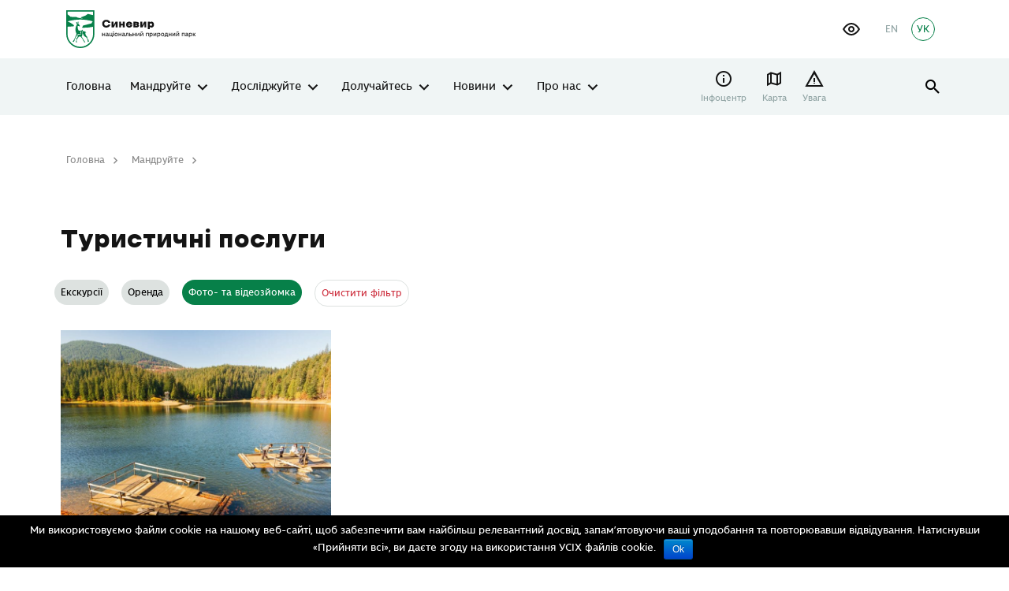

--- FILE ---
content_type: text/css
request_url: https://synevyr-park.in.ua/wp-content/plugins/npp-synevyr-games/assets/style.css?ver=1.0.0
body_size: 1085
content:
/**
 * Стилі для плагіна NPP Synevyr Games
 * Версія: 1.0.0
 */

/* Загальні стилі для шрифтів */
.synevyr-game-link,
.synevyr-game-item,
.synevyr-games-list {
    font-family: -apple-system, BlinkMacSystemFont, 'Segoe UI', 'Roboto', 'Oxygen', 'Ubuntu', 'Cantarell', 'Helvetica Neue', sans-serif;
}

/* Помилки */
.synevyr-error {
    background-color: #fee;
    border: 1px solid #f88;
    border-radius: 4px;
    padding: 10px 15px;
    color: #c33;
    font-weight: 500;
}

/* Контейнер для окремої гри */
.synevyr-game-link {
    display: flex;
    flex-direction: column;
    gap: 15px;
    padding: 20px;
    background-color: #f9fafb;
    border: 1px solid #e5e7eb;
    border-radius: 8px;
    margin: 20px 0;
    transition: all 0.3s ease;
    text-decoration: none;
    color: inherit;
    cursor: pointer;
}

.synevyr-game-link:hover {
    box-shadow: 0 4px 12px rgba(0, 0, 0, 0.1);
    transform: translateY(-2px);
}

/* Мініатюра гри */
.synevyr-game-thumbnail {
    width: 100%;
    max-width: 300px;
    margin: 0 auto;
    background-color: #f3f4f6;
    border-radius: 6px;
    padding: 15px;
    display: flex;
    align-items: center;
    justify-content: center;
}

.synevyr-game-thumbnail img {
    width: 100%;
    height: auto;
    object-fit: contain;
    border-radius: 6px;
    box-shadow: 0 2px 8px rgba(0, 0, 0, 0.15);
}

.synevyr-game-thumbnail a {
    display: block;
}

/* Інформація про гру */
.synevyr-game-info {
    text-align: center;
}

.synevyr-game-title {
    margin: 0 0 10px 0;
    font-size: 1.5em;
    font-weight: 700;
    color: #065f46;
    white-space: normal;
}

.synevyr-game-link .synevyr-game-title {
    color: inherit;
}

.synevyr-game-description {
    margin: 0 0 15px 0;
    color: #6b7280;
    font-size: 1em;
    line-height: 1.6;
    white-space: normal;
}

/* Кнопка гри */
.synevyr-game-button {
    display: inline-block;
    padding: 12px 24px;
    background: linear-gradient(135deg, #10b981, #059669);
    color: white !important;
    text-decoration: none !important;
    font-weight: 600;
    font-size: 1em;
    border-radius: 6px;
    transition: all 0.3s ease;
    box-shadow: 0 2px 6px rgba(16, 185, 129, 0.3);
}

.synevyr-game-link:hover .synevyr-game-button {
    background: linear-gradient(135deg, #059669, #047857);
    transform: translateY(-2px);
    box-shadow: 0 4px 12px rgba(16, 185, 129, 0.4);
}

/* Список ігор - сітка */
.synevyr-games-list {
    display: grid;
    gap: 20px;
    margin: 20px 0;
}

.synevyr-games-grid-1 {
    grid-template-columns: 1fr;
}

.synevyr-games-grid-2 {
    grid-template-columns: repeat(auto-fit, minmax(300px, 1fr));
}

.synevyr-games-grid-3 {
    grid-template-columns: repeat(auto-fit, minmax(280px, 1fr));
}

.synevyr-games-grid-4 {
    grid-template-columns: repeat(auto-fit, minmax(250px, 1fr));
}

/* Елемент списку ігор */
.synevyr-game-item {
    display: flex;
    flex-direction: column;
    background-color: #ffffff;
    border: 1px solid #e5e7eb;
    border-radius: 8px;
    overflow: hidden;
    transition: all 0.3s ease;
    box-shadow: 0 1px 3px rgba(0, 0, 0, 0.1);
    text-decoration: none;
    color: inherit;
    cursor: pointer;
}

.synevyr-game-item:hover {
    box-shadow: 0 4px 12px rgba(0, 0, 0, 0.15);
    transform: translateY(-4px);
}

.synevyr-game-item-thumbnail {
    width: 100%;
    height: 200px;
    overflow: hidden;
    background-color: #f3f4f6;
    display: flex;
    align-items: center;
    justify-content: center;
    padding: 10px;
}

.synevyr-game-item-thumbnail img {
    width: 100%;
    height: 100%;
    object-fit: contain;
    transition: transform 0.3s ease;
}

.synevyr-game-item:hover .synevyr-game-item-thumbnail img {
    transform: scale(1.05);
}

.synevyr-game-item-thumbnail a {
    display: block;
    width: 100%;
    height: 100%;
}

.synevyr-game-item-info {
    padding: 20px;
    text-align: center;
}

.synevyr-game-item h3 {
    margin: 0 0 10px 0;
    font-size: 1.25em;
    font-weight: 700;
    color: #065f46;
    white-space: normal;
}

.synevyr-game-item h3 a {
    color: inherit;
    text-decoration: none;
    transition: color 0.3s ease;
}

.synevyr-game-item h3 a:hover {
    color: #10b981;
}

.synevyr-game-item p {
    margin: 0 0 15px 0;
    color: #6b7280;
    font-size: 0.95em;
    line-height: 1.6;
    white-space: normal;
}

.synevyr-game-item:hover .synevyr-game-button {
    background: linear-gradient(135deg, #059669, #047857);
    transform: translateY(-2px);
    box-shadow: 0 4px 12px rgba(16, 185, 129, 0.4);
}

/* Адаптивність */
@media (max-width: 768px) {
    .synevyr-game-link {
        padding: 15px;
    }
    
    .synevyr-games-grid-2,
    .synevyr-games-grid-3,
    .synevyr-games-grid-4 {
        grid-template-columns: 1fr;
    }
    
    .synevyr-game-title {
        font-size: 1.3em;
    }
    
    .synevyr-game-button {
        padding: 10px 20px;
        font-size: 0.95em;
    }
}

/* Анімації */
@keyframes fadeIn {
    from {
        opacity: 0;
        transform: translateY(10px);
    }
    to {
        opacity: 1;
        transform: translateY(0);
    }
}

.synevyr-game-link,
.synevyr-game-item {
    animation: fadeIn 0.5s ease;
}


--- FILE ---
content_type: text/css
request_url: https://synevyr-park.in.ua/wp-content/themes/sitegist-theme/assets/css/mz.css?ver=5.1
body_size: -59
content:
.sg-adventure-card .cards-section__card .card__img {
    height: 300px;
    width: 100%;
    object-fit: cover;
}
.error-page .col-sm-12.col-md-6 {
    padding: 122px 0 136px;
}
.error-page .col-sm-12.col-md-6 .error-page__img {
    margin-left: 44px;
}

@media (max-width: 1199.98px){
    .error-page .col-sm-12.col-md-6 .error-page__img {
        max-height: 250px;
    }
}
@media screen and (max-width: 767.98px){
    .error-page .col-sm-12.col-md-6 {
        padding: 0 15px;
    }
    .error-page .row {
        display: flex;
        flex-direction: column-reverse;
    }
    .error-page .col-sm-12.col-md-6 .error-page__img {
        display: block;
        margin: 0 auto 50px;
    }
}
@media screen and (max-width: 360px){
    .error-page .col-sm-12.col-md-6 .error-page__img {
        max-width: 100%;
    }
}

--- FILE ---
content_type: text/css
request_url: https://synevyr-park.in.ua/wp-content/themes/sitegist-theme/assets/css/bb.css?ver=5.1
body_size: 5887
content:
.icon-Logo-2-pict img{
    max-width: 154px;
}
.icon-Logo-2-pict-footer img{
    max-width: 105px;
}
.img-list, .img-block, .img-grid {
    margin-left: -13%;
    margin-right: -13%;
}

.sg-slide{
    width: 360px;
    height: 360px;
}

.sg-slide img{
    width: 100%;
    height: 100%;
    object-fit: cover;
}

.img-cards .img-card__capt {
    color: #141414;
}

.img-cards a:hover {
    text-decoration: none;
}

.home .last-news .tags-list{
    margin-bottom: 20px!important;
}

.sg-block_my_button{
    margin-right: 20px;
}

.sg_block_descriptions{
    margin-bottom: 50px;
    display: block;
}

 .home-why-item-wrapper {
    transition: all .3s;
}

 .home-why-item:hover .home-why-item-wrapper {
    background-color: #078049;
}
 .home-why-item:hover .home-why-item-title {
    font-weight: bold;
    color: #089B58;
}
 .home-why-item:hover .home-why-item-wrapper img {
    filter: brightness(0) invert(1);
}

.sg_acces_block{
    margin-top: 25px;
}
.sg_acces_block .fw-page-builder-content{
    margin-top: 25px;
}

.sg_blocks_title{
    font-style: normal;
    font-weight: bold;
    font-size: 24px;
    line-height: 130%;
    margin-bottom: 20px;
    margin-top: 30px;
}


.single-volunteers .detail a {
    margin-bottom: 5px;
    display: inline-block;
}
.single-volunteers .detail a:hover {
    color: #078049;
}

.page-template-volunteering .custom-grid{
    overflow-x: inherit;
}

.sg-quote{
    color: #93A6A6;
    font-size: 20px;
    margin: 65px 80px;
    position: relative;
    font-weight: 400;
}

.iconsquote:before {
    content: '';
    background: url(/wp-content/uploads/2022/02/quote.svg);
    position: absolute;
    left: -80px;
    top: 0;
    width: 48px;
    height: 48px;
    background-repeat: no-repeat;
    background-size: cover;
}
.iconslake:before {
    content: "\e923";
    font-family: 'icomoon' !important;
    font-style: normal;
    font-weight: normal;
    font-variant: normal;
    text-transform: none;
    line-height: 1;
    -moz-osx-font-smoothing: grayscale;
    display: inline-block;
    -webkit-font-smoothing: antialiased;
    vertical-align: top;
    margin-right: 45px;
    font-size: 3rem;
    line-height: 1;
    color: #078049;
    position: absolute;
    left: -75px;
    top: -10px;
}

.col-lg-3.short-references__explain {
    z-index: 2;
}

.home h2 {
    font-size: 48px;
    z-index: 2;
    position: relative;
}

.cms-editor .fw-page-builder-content .sg-text > h2 {
    font-family: "ermilovbold", "Montserrat", sans-serif;
    font-size: 2rem;
    line-height: 1.2;
}

.cms-editor .fw-page-builder-content .sg-text > h3 {
    font-family: "ermilovbold", "Montserrat", sans-serif;
    font-size: 1.5rem;
}

.cms-editor .fw-page-builder-content .sg-text * + * {
    margin-top: 28px;
}

.cms-editor .fw-page-builder-content .img-block {
    margin-top: 28px;
}

.cms-editor .fw-page-builder-content .img-list {
    margin-top: 28px;
}

.cms-editor .fw-page-builder-content .in-place__col {
    margin-top: 28px;
}

.cms-editor .fw-page-builder-content .img-cards {
    margin-top: 28px;
}
.cms-editor iframe{
    width: 100%;
    height: 400px;
}

.visual-top .sg_title {
    font-size: 4rem;
    font-family: "ermilovbold", "Montserrat", sans-serif;
    font-weight: bold;
}

.visual-top .page-nav h1 {
    font-size: 16px;
}

.sg-image-block {
    position: relative;
}

.sg-image-block .visual-top__sign {
    font-weight: normal;
    font-size: 12px;
    line-height: 130%;
    color: #fff;
    bottom: 25px;
    right: 30px;
}

.sg-image-block .visual-page-nav {
    color: #fff;
    font-style: normal;
    font-weight: normal;
    font-size: 16px;
    bottom: 20px;
    padding-left: 10px;
}

.img-grid__el.sg-image-block .visual-top__sign {
    bottom: 10px;
    position: static;
    display: inline-block;
    width: 49%;
    text-align: right;
    padding-right: 20px;
}

.img-grid__el.sg-image-block .sg-image-block-title {
    display: inline-block;
    width: 49%;
    line-height: 1.2;
}

.sg-image-block img {
    width: 100%;
}

.single-location .in-place__col.in-place__col--nav{
    padding-top: 35px;
    border-top: 2px solid #DDE2E0;
}


@media screen and (max-width: 1200px) {
    .img-grid__el.sg-image-block .visual-top__sign {
        text-align: left;
        padding-top: 5px;
        width: 100%;
    }

    .img-grid__el.sg-image-block .sg-image-block-title {
        width: 100%;
    }
    .cms-editor iframe{
        height: 350px;
    }

}

.npa-modal .swal2-image {
    max-height: 600px;
    object-fit: cover;
}

.img-card .img-card__pic {
    height: 297px;
}

.img-card .img-card__pic img {
    height: inherit;
    width: 100%;
    object-fit: cover;
}

.img-list--mirror .visual-page-nav {
    transform: rotateX(-180deg) scale(-1);
}

.img-list--mirror .visual-top__sign {
    transform: rotateX(180deg) scale(-1);
    left: 30px;
    text-align: end;
}

.sg_asked_title {
    font-size: 32px;
    color: #141414;
    margin-bottom: 75px;
    font-weight: bold;
    font-style: normal;
    font-family: "ermilovbold", "Montserrat", sans-serif;
    line-height: 1.1;
}

.sg_asked_asked_question {
    font-style: normal;
    font-weight: bold;
    font-size: 24px;
    line-height: 130%;
    font-family: "ermilovbold", "Montserrat", sans-serif;
    color: #141414;
    padding-top: 15px;
}

.sg_question-list {
    margin-bottom: 80px;
}

.sg_question-content {
    color: #93A6A6;
}


.how_to_get .icons {
    width: 48px;
    height: 48px;
}

.how_to_get p {
    padding-bottom: 25px;
}

.how_to_get .sg_title {
    padding-bottom: 25px;
    font-weight: bold;
    font-family: "ermilovbold", "Montserrat", sans-serif;
}

.how_to_get .how_to_get_item {
    max-width: 460px;
    padding-right: 40px;
    margin-bottom: 50px;
    padding-left: 15px;
}

.how_to_get .row {
    justify-content: space-between;
}

.sg_contact_map .title {
    font-size: 32px;
    font-family: "ermilovbold", "Montserrat", sans-serif;
    margin-bottom: 50px;
}

.sg_contact_map .sg_contact_map_container {
    padding-left: 50px;
}

.sg_contact_map .sg_contact_map_phones {
    position: relative;
    margin-bottom: 45px;
}

.sg_contact_map .sg_contact_map_phones:before {
    content: '';
    position: absolute;
    left: -45px;
    top: 0;
    background-image: url("../img/phone.svg");
    background-repeat: no-repeat;
    background-size: cover;
    width: 20px;
    height: 20px;
    display: block;
}

.sg_contact_map .sg_contact_map_email {
    position: relative;
    margin-bottom: 45px;
    display: inline-block;
    padding-right: 35px;
}

.sg_contact_map .sg_contact_map_email:before {
    content: '';
    position: absolute;
    left: -45px;
    top: 0;
    background-image: url("../img/mail.svg");
    background-repeat: no-repeat;
    background-size: cover;
    width: 20px;
    height: 20px;
    display: block;
}

.sg_contact_map .sg_contact_map_adress {
    position: relative;
    margin-bottom: 45px;
    max-width: 300px;
}

.sg_contact_map .sg_contact_map_adress:before {
    content: '';
    position: absolute;
    left: -42px;
    top: 0;
    background-image: url("../img/marker.svg");
    background-repeat: no-repeat;
    background-size: contain;
    width: 20px;
    height: 20px;
    display: block;
}

.sg_contact_map .sg_contact_map_administration a {
    color: #078049;
    font-size: 16px;
}

.sg_contact_map .mailcopy-icon {
    background-image: url("../img/copy.svg");
    background-repeat: no-repeat;
    background-size: contain;
    width: 20px;
    height: 20px;
    display: block;
    cursor: pointer;
    position: absolute;
    top: 0;
    right: 0;
}

.sg_contact_map_social {
    margin-bottom: 40px;
}

.sg_contact_map_social .social-list {
    justify-content: flex-end;
}

#main.page-infotsentr {
    padding-bottom: 0;
}

.page-infotsentr-nav {
    margin-bottom: 50px;
}

.page-infotsentr-nav .sg-active {
    color: #078049;
}

.sg-icon-search {
    background-image: url("../img/search.svg");
    width: 24px;
    height: 24px;
    background-repeat: no-repeat;
    background-size: cover;
    cursor: pointer;
}

.sg-content-ctrl__fltr {
    align-items: center;
    justify-content: space-between;
}

.sg-content-ctrl__fltr .sg-flex {
    display: flex;
}

.sg-content-ctrl__fltr .tags-list {
    margin-left: 20px;
}

.sg-serch-show .ctrl-search {
    position: static;
}

.sg-serch-show .ctrl-search .main-search {
    display: block;
}

.sg_titl_access {
    font-family: "ermilovbold", "Montserrat", sans-serif;
    font-size: 2rem;
    line-height: 1.2;
    font-weight: bold;
    margin-bottom: 50px;
}

.sg_acces_conent .container, .sg_acces_conent .col-lg-12 {
    padding: 0;
}

#powerTip {
    background: #fff;
    padding: 3px;
}

#powerTip:before {
    border-top: 10px solid #fff !important;
}

.close_ihp {
    display: none !important;
}

.cms-editor .fw-page-builder-content .sg-text > h3 {
    margin-top: 40px;
}

.cms-editor > *:not(h2) + h3 {
    margin-top: 48px;
}

#footer {
    /*   margin: 0 -15px 0 -15px; */

}


.card__ttl{
    font-size: 20px;
}
.page-template-adventures .card__ttl{
    font-size: 24px;
}

#parks .park-info .park-subtitle{
    max-width: 100px;
}

.about-block{
    padding-bottom: 125px;
}

.sg-list-no-cube a{
    border-radius: 16px!important;
}

.menu-opened .mobile-nav .menu-item-has-children .sub-menu .menu-item-has-children .sub-menu a{
    color: #141414;
}

.main-nav li.menu-item-has-children:hover .sub-menu{
    z-index: 99;
}

.mmp-map{
    z-index: 1;
}


.site-lng.none-on-tablet{
    flex-direction: row-reverse;
}

.page-template  .cards-section,.page-template  .last-news{
    padding-top: 70px;
}

.img-slider > .img-slider__pagination{
    line-height: 1;
    padding: 0px 8px;
}

.img-slider__btn:before{
    font-size: 1.575rem;
}


.page-template-route .small-info span.small-info--cat {
    display: inline-flex;
    margin-left: auto;
    vertical-align: top;
    padding: 3px 8px;
    background-color: #DDE2E0;
    font-size: 12px;
    color: #000;
    border-radius: 16px;
    text-align: center;
    text-overflow: ellipsis;
    overflow: hidden;
    white-space: nowrap;
}

.single-route .small-info span.small-info--cat {
    display: inline-flex;
    margin-left: auto;
    vertical-align: top;
    padding: 3px 8px;
    background-color: #DDE2E0;
    font-size: 12px;
    color: #000;
    border-radius: 16px;
    text-align: center;
    text-overflow: ellipsis;
    overflow: hidden;
    white-space: nowrap;
    margin-bottom: 50px;
}

.single-route h1{
    margin-bottom: 25px;
}


.page-template-parnters time {
    font-size: 12px;
    color: #93A6A6;
    margin-top: 22px;
    display: block;
}


.sg_partners h4{
    margin-bottom: 25px;
}


.page-template-parnters .cards-section__row{
    margin-top: 40px;
}


.page-template-researchers .small-info span.small-info--cat {
    display: inline-flex;
    margin-left: auto;
    vertical-align: top;
    padding: 3px 8px;
    background-color: #DDE2E0;
    font-size: 12px;
    color: #000;
    border-radius: 16px;
    text-align: center;
    text-overflow: ellipsis;
    overflow: hidden;
    white-space: nowrap;
}

.anchor_link{
    margin-bottom: 60px;
}
.anchor_link a{
    margin-right: 25px;
    transition: .3s all;
}

.anchor_link a:hover{
    color:#46a077
}
.sg-bottom-mfuter{
    display: flex;
    flex-wrap: nowrap;
    border-top: solid 1px #fff;
    margin-top: 70px;
    padding-top: 80px;
    padding-bottom: 0!important;
}
.sg-bottom-mfuter .footer-second__col{
    color:#fff;
    max-width: 268px;
    font-style: normal;
    font-weight: normal;
    font-size: 12px;
    line-height: 130%;
}

.sg-bottom-mfuter .flex{
    display: flex;
    justify-content: space-between;
    width: 100%;
}

.sg-bottom-mfuter .flex .offset-md-2{
    margin-left: 12.66667%;
}

.sg-bottom-mfuter .footer-second__col a{
    display: block;
    margin-bottom: 10px;
    color:#87ba9f;
}
.sg-bottom-mfuter .footer-second__col a img{
    margin-left: 10px;
}
.sg-bottom-mfuter .footer-second__col b{
    margin-left: 10px;
}


footer .site-sponsors{
    display: block;
}

footer .icon-Question:before{
    filter: brightness(0) invert(1);
}

.ttl1, .cms-editor > h1, .content-block > h1{
    font-size: 48px;
}



.page-template-donate .route-block__main .site-action{
    margin-right: 20px;
}

.input-hglight--grey .input-hglight__lbl{
    background-color: transparent;
}

.input-hglight--grey .input-hglight__lbl:hover{
background-color: #dbe6e5;
}


.main-nav li.menu-item-has-children:hover .sub-menu{
    background-color: #F0F5F5;
}

.icon-Search:hover:before{
    color: #078049;
}
#inclusivity-button{
    background-repeat: no-repeat;
    background-size: contain;
    transition: .0s all;
}
#inclusivity-button:hover{
    width: 27px;
    height: 20px;
}

.alert__desc{
    font-size: 14px;
}

.home-infographic-new-left .location-info__ttl{
    margin-bottom: 10px;
}

.fade-03:after{
    background-color: rgba(20, 20, 20, 0.4);
}

.container-fluide .divided-block > * + * {
    margin-top: 20px;
}

.last-news .news-preview{
    padding: 10px;
}

.last-news .news-preview:hover{
    background-color: #dbe6e5;
}

.last-news .tags-list{
    margin-bottom: 0;
}

.vm__elem:hover{
    flex-basis: calc(100% / 7 * 2);
}

.ttl1, .cms-editor > h1, .content-block > h1{
    font-size: 48px;
}



.page-template-donate .route-block__main .site-action{
    margin-right: 20px;
}

.input-hglight--grey .input-hglight__lbl{
    background-color: transparent;
}

.input-hglight--grey .input-hglight__lbl:hover{
    background-color: #dbe6e5;
}


.news-preview--big{
    padding-right: 20px;
}

.news .ctrl-filter__clr{
    padding: 7px 12px;
}

.main-search__clear:hover{
    color:#fff;
}


.home-infographic-new-left .location-spec__pic img{
    width: 48px;
    height: 48px;
}
.home-why-item-title{
    text-align: center;
}

/*.why-section .cards-section__row{*/
/*    justify-content: end!important;*/
/*}*/

.sg_my_date .date.all_year span{
    font-weight: bold;
    color:#000;
}
.sg_my_date span {
    font-size: 14px;
    color: #b4b4b4;
    margin-bottom: 5px;
    display: block;
}

.sg_my_date.flex{
    display: flex;
    width: 300px;
    justify-content: space-between;
    margin-bottom: 40px;
}

.single-volunteers .detail p {
    margin-bottom: 10px;
    font-weight: bold;
}


.page-template-volunteering a.card img{
    width: 100%;
}


.card[href]:hover:before{
    top: -15px;
    bottom: -15px;
    left: -15px;
    right: -15px;
}

.leaflet-container .leaflet-marker-pane img[src="https://synevyr-park.in.ua/wp-content/uploads/maps-marker-pro/icons/filled-circle.png"],
.single-route .leaflet-container .leaflet-marker-pane img{
    min-width: 10px!important;
    min-height: 10px!important;
}
.leaflet-container .leaflet-marker-pane img[src="https://synevyr-park.in.ua/wp-content/uploads/maps-marker-pro/icons/filled-circle.png"]{
    width: 15px!important;
    height: 15px!important;
    margin-left: -8px!important;
    margin-top: -8px!important;
}

.sg-border-top{
    border-top: solid 2px transparent!important;
}


.sg_team_color .contacts-list dt{
    color:#000;
}
.sg_team_color .contacts-list dd{
    color:#000!important;
}
.mmp-map{
    margin-top: 0!important;
}
.mmp-map * + *{
    margin-top: 0!important;
}



.page-template-pay .visually-hidden {
    position: absolute !important;
    clip: rect(1px 1px 1px 1px); /* IE6, IE7 */
    clip: rect(1px, 1px, 1px, 1px);
    padding: 0 !important;
    border: 0 !important;
    height: 1px !important;
    width: 1px !important;
    overflow: hidden;
}

/* при работе с float */

.page-template-pay .clearfix::after {
    content: "";
    display: table;
    clear: both;
}

.page-template-pay main{
    padding-top: 0;
}

.page-template-pay .container {
    max-width: 950px;
    margin: 0 auto;
    padding: 30px 15px;
}


.page-template-pay .main-title {
    font-weight: 700;
    font-size: 24px;
    margin-bottom: 40px;
}


.page-template-pay .characteristics__list {
    max-width: 920px;
}

.page-template-pay .characteristics{
    margin-bottom: 20px;
}

.page-template-pay main .btn-secondary{
    margin-bottom: 0;
    margin-top: 30px;
}


.page-template-pay .characteristics__item {
    margin-bottom: 15px;
    padding-left: 0;
}

.page-template-pay .characteristics__item:before{
    display: none;
}

.page-template-pay .characteristics__title {
    position: relative;
    width: 100%;
    padding: 12px 40px;
    background-color: transparent;
    text-align: left;
    border-style:solid;
    font-size: 28px;
    font-weight: bold;
    padding-left: 0;
}

.page-template-pay #main{
    padding-top: 0;
}

.page-template-pay .characteristics__list{
    list-style: none;
}

.page-template-pay .main-title{
    font-size: 34px;
}

.page-template-pay .characteristics__title:after {
    content: '';
    position: absolute;
    right: 15px;
    bottom: 15px;
    width: 17px;
    height: 17px;
    border: 3px solid;
    border-color: transparent #000 #000 transparent;
    top: 15px;
    transform: rotate(45deg);
    transition: .3s all;
}

.page-template-pay .characteristics__title.active:after {
    border-color: #000 transparent transparent #000;
    transform: rotate(45deg);
    top: 25px;
    transition: .3s all;
}

.page-template-pay .characteristics__title:after {
    border-color: transparent black black transparent;
}


.page-template-pay .characteristics__title.active:after {
    border-color: #078049 transparent transparent #078049;
}


.page-template-pay  .characteristics__title.active{
}

.page-template-pay  .characteristics__description.active{

}



.page-template-pay .characteristics__description {
    margin-top: 0px;
    border-style: solid;
    height: 0;
    overflow: hidden;
    transition: height .4s ease-in-out;
    border: none;
}

.page-template-pay .characteristics__description ul{
    margin: 10px 0;
}
.page-template-pay .characteristics__description p{
    padding-bottom: 10px;
}

.page-template-pay .characteristics__title:hover + .characteristics__description {
    border-color: #078049;
}

.page-template-pay .characteristics__title:focus {
    outline:none;
}

.page-template-pay .characteristics__title:hover,
.page-template-pay .characteristics__title:focus {
    border-color: #078049;
}


.page-template-pay .characteristics__description.active {
    height: auto;
}

.page-template-pay .characteristics__item-description {
    display: flex;
    align-items: center;
    justify-content: space-between;
}

.page-template-pay .characteristics__item-description {
    padding: 15px 0;
}

.page-template-pay .characteristics__item-description p {
    margin: 0 15px;
}

.page-template-pay .characteristics__item-description p:last-child {
    text-align: right;
}

.page-template-pay .characteristics__item-description:first-child {
    padding-top: 30px;
}

.page-template-pay .characteristics__item-description:last-child {
    padding-bottom: 30px;
}







@media screen and (max-width: 1555px) {
    .site-sponsors svg path{
        fill:#fff;
    }
}

@media screen and (max-width: 1270px) {
    .vm .vm__elem:last-child{
        display: none;
    }
}

@media screen and (max-width: 1440px) {

    .header-top {
        padding: 13px 0 13px;
    }


    .header-main ul {
        font-size: 14px;
    }

    .home .visual-slider {
        height: calc(100vh - 145px);
    }
    /*
        .visual-top{
            height: calc(100vh - 145px);
        }
    */
    h1{
        font-size: 48px;
    }

    .home h2{
        font-size: 48px;
    }

    .home .swiper-container .visual-slider__slide {
        height: 100%;
    }

    .visual-slider__ttl{
        font-size: 48px;
    }


    .divided-block {
        min-height: 432px;
    }

    .shifted-slider__slide {
        height: 500px;
    }

    .divided-blocks .divided-blocks__col .divided-block{
        height: 432px;
    }
    .divided-block__ttl{
        font-size: 48px;
    }


    #parks .lisn{
        height: 100vh;
    }

    .home .cards-section, .last-news{
        padding-bottom: 144px ;
    }

}

.sg_park_logo{
    margin-bottom: 24px;
    width: 100px;
}

.page-template-page_park .breadcrumbs  .breadcrumbs__item:last-child{
    color:#fff;
}

.page-template-page_park .visual-top{
    min-height: 660px;
}

.page-template-page_park .sg_flex a{
    margin-right: 45px;
}


.page-template-page_park .sg_style p{
    margin-top: 8px;
}

.page-template-page_park .about-block .sg_flex{
    display: block;
}

.page-template-page_park .sg_flex{
    display: flex;
    justify-content: space-between;
    align-items: flex-end;
}
.page-template-page_park .sg_flex .sg_slider_title{
    font-size: 16px;
    margin-bottom: 5px;
}

.page-template-page_park .sg_flex .sg_slider_descriptions{
    max-width: 300px;
}

.page-template-page_park .shifted-section{
    padding-bottom: 0;
}
.page-template-page_park .home-why-item-title{
    max-width: 110px;
    text-align: center;
}
.sg_contact_site{
    position: relative;
    max-width: 270px;
}
.sg_contact_site:before {
    content: '';
    position: absolute;
    left: -42px;
    top: 0;
    background-image: url(/wp-content/uploads/2022/02/WEB.svg);
    background-repeat: no-repeat;
    background-size: contain;
    width: 20px;
    height: 20px;
    display: block;
}

.page-template-page_park .social-list{
    justify-content: flex-start;
    margin-top: 20px;
}


.page-template-page_park .sg_contact_map .mmp-map {
    height: 360px!important;
}

.page-template-page_park .home-why-image{
    min-height: 50px;
    min-width:50px;
}


.page-template-page_park-php .header-top__r .social-list{
    margin-top: 0;
}


.sg-alert{
    position: absolute;
    bottom:50px;
    right: 50px;
}
.page-template-page_park .mmp-list{
    display: none;
}


.page-template-page_park .how_to_get{
    padding-top: 50px;
}

.page-template-page_park .sg_organisation{
    display: flex!important;
    align-items: center;
}

.page-template-page_park .sg_organisation a{
    width: 25%;
}

.page-template-page_park .fancybox-caption__body{
    text-align: left;
}

.sg_contact_map .mailcopy-icon{
    transition: .3s all;
}

.sg_contact_map .mailcopy-icon:hover{
    filter: sepia(1);
}

@media screen and (max-width: 1500px) {

    .page-template-page_park .last-news .stretch-content{
        margin-right: 0;
        margin-left: 0;
    }

}


@media screen and (max-width: 767px) {
    .sg-image-block {
        width: 100%;
        display: block !important;
    }

    .sg-section .img-list, .sg-section .img-block, .sg-section .img-grid {
        margin: 0;
    }
    .home h2{
        font-size: 2rem;
    }
}

@media screen and (max-width: 576px) {
    .sg-text ol {
        margin-left: 15px;
    }

    .sg-image-block .visual-top__sign {
        bottom: 10px !important;
        left: 10px;
        right: auto;
    }


    .sg_contact_map_social {
        margin-top: 25px;
    }

    .visual-slider__ttl{
        font-size: 24px;
    }
}

@media screen and (max-width: 1000px) {
    .sg-bottom-mfuter{
        display: block;
    }
    .sg-bottom-mfuter .flex{
        margin-top: 25px;
    }

    .sg-bottom-mfuter .flex .offset-md-2{
        margin-left: 0!important;
    }

    .sg-bottom-mfuter .footer-second__col{
        width: 100%;
        max-width: 100%;
    }
    .cms-editor iframe{
        height: 300px;
    }
}


.sg_more_grid.img-list{
    grid-auto-rows: 300px;
}

.sg_more_grid.sg_item_count_1{
    grid-template-columns: repeat(1, 1fr);
    grid-auto-rows: 420px;
}
.sg_more_grid.sg_item_count_2{
    grid-template-columns: repeat(2, 1fr);
    grid-auto-rows: 420px;
}
.sg_more_grid.sg_item_count_3{
    grid-template-columns: repeat(3, 1fr);
}
.sg_more_grid.sg_item_count_4{
    grid-template-columns: repeat(4, 1fr);
}
.sg_more_grid.sg_item_count_5{
    grid-template-columns: repeat(5, 1fr);
}


.sg_more_grid .visual-top__sign{
    bottom: 18px!important;
}

.sg_more_grid .sg-image-block-gradient{
    height: 60px;
}

.sg_more_grid .visual-top__sign{
    position: static;
}


.sg_organisation{

}

.home .vm__elem .park-title,.home .vm__elem .park-subtitle{display: block;opacity: 0;transition: .3s all}

.home .vm__elem:hover .park-title{
    opacity: 1
}
.home .vm__elem:hover .park-subtitle{
    opacity: 1
}

.lang-item{
    /*display: none;*/
    margin-right: 10px;
}

header .site-action{
    display: none;
}

.mobile-nav .menu-item a {
    background-color: transparent;
    font-family: "ermilovbold", "Montserrat", sans-serif;
    cursor: pointer;
    padding: 18px 15px;
    width: 100%;
    text-align: left;
    color: inherit;
    transition: 0.4s;
    font-size: 1.25rem;
    position: relative;
    z-index: 0;
    text-overflow: ellipsis;
    white-space: nowrap;
    overflow: hidden;
    padding-right: 40px;
}


/*#footer-map{*/
/*    background-image: url("/wp-content/uploads/2021/09/Synevyr.jpg");*/
/*}*/

.route-params__elem .route-mark{
    position: relative;
    top: 3px;
}

.obj-sidebar__wrapper{
    padding-top: 45px;
    height: calc(100% - 75px);
}


.inclusivity-popup.active .row{
    overflow-y: hidden!important;
}


.sg_infos{
	display:block;
	position:static!important;
	margin-top:30px
}
.sg_infos a{
	color:#fff;
	text-decoration:underline
}

#home_video {
    position: absolute;
    top: 0;
    right: 0;
    bottom: 0;
    left: 0;
    overflow: hidden;
    z-index: -1;
}

#home_video video {
    position: absolute;
    top: 0;
    left: 0;
    width: 100%;
    height: 100%;
    object-fit: cover;
}


/*.visual-ctrls{*/
/*    z-index: 0;*/
/*}*/

.play{
    width: 35px;
    height: 35px;
}

.play a{
    width: 35px;
    height: 35px;
}

.play img{
    width: 100%;
}

@media screen and (max-width: 1200px) {
    .sponsors-section a{
        border: none!important;
    }
    .img-list .visual-page-nav{
        margin-bottom: 30px;
    }
}


@media screen and (max-width: 1024px) {
    .sg_more_grid{
        grid-template-columns: repeat(2, 1fr)!important;
    }


    .sponsors-section a{
        border: none!important;
    }
}

@media screen and (max-width: 775px) {

    .cards-section .cards-section__row{
        display: block;
    }

    .sg-bottom-mfuter .flex{
        flex-wrap: wrap;
    }
    .sg-bottom-mfuter .flex .footer-second__col{
        margin-bottom: 10px;
        text-align: center;
    }
    .sg_more_grid{
        grid-template-columns: repeat(2, 1fr)!important;
    }

    .alert{
        border-bottom: solid 1px transparent!important;
    }
    .sg-bottom-mfuter .footer-second__col{
        padding: 0 10px;
    }
    .location-spec__counter{
        font-size: 14px;
    }
    footer .site-sponsors a{
        margin-left: 0;
    }
    .img-list{
        grid-template-columns: repeat(1, 1fr);
    }
    .sg-image-block .visual-page-nav{
        font-size: 14px;
    }
    .ttl1, .cms-editor > h1, .content-block > h1{
        font-size: 40px;
    }
}
@media screen and (max-width: 768px) {
    .visual-slider__holder{
        flex-direction: column;
        justify-content: center;
        align-content: center;
        align-self: center;
        align-items: center;
    }
    .play{
        width: 35px;
        height: 35px;
        margin-top: 50px;
    }
}

@media screen and (max-width: 510px) {

    .sg_more_grid{
        grid-template-columns: repeat(1, 1fr)!important;
    }

  .home .btn-secondary{width: 100%}
    .home-why-item, .home-why-item-link {
        display: inline-flex;
        flex-direction: column;
        align-items: center;
        width: 50%!important;
        margin-bottom: 55px;
    }

    .visual-top{
        min-height: 380px;
    }

    .visual-top .sg_title{
        font-size: 25px!important;
        line-height: 25px!important;
    }
    .visual-top .ttl1{
        font-size: 25px!important;
        line-height: 25px!important;
    }

}

/*button_up*/
#button_up {
    display: inline-block;
    background: transparent;
    width: 40px;
    height: 40px;
    text-align: center;
    border-radius: 50%;
    position: fixed;
    bottom: 30px;
    right: 30px;
    transition: background-color .3s,
    opacity .5s, visibility .5s;
    opacity: 0;
    visibility: hidden;
    z-index: 1000;
    background: url("/wp-content/uploads/2022/02/btn-up.svg");
}

#button_up:hover {
    cursor: pointer;
}
#button_up:active {
    background-color: #555;
}
#button_up.show {
    opacity: 1;
    visibility: visible;
}

.icon-Question:before{
    content: '';
    background-image: url("/wp-content/uploads/2021/04/Question.svg");
    height: 24px;
    width: 24px;
}

.main-nav li.menu-item-has-children .sub-menu li{
    padding: 10px 40px 10px 20px;
}

.why-section{
    padding: 80px 0 110px;
}
.why-section .cards-section__row{
    justify-content: flex-start;
}
.home-why-item,
.home-why-item-link{
    display: inline-flex;
    flex-direction: column;
    align-items: center;
    width: 16.6%;
    margin-bottom: 25px;
}
.home-why-item-wrapper{
    width: 96px;
    height: 96px;
    background-color: #F0F5F5;
    border-radius: 100%;
    display: inline-flex;
    flex-direction: column;
    align-items: center;
    justify-content: center;
}
.home-why-image{
    max-height: 64px;
    max-width: 64px;
}
.home-why-item-title{
    font-size: 14px;
    font-weight: 400;
    line-height: 22px;
    margin-top: 20px;
}

.news-preview + .news-preview{
    margin-top: 10px;
}

.last-news__list{
    margin-top:10px
}
.navigation .screen-reader-text{
    display: none;
}


.sg_rev{filter: brightness(0) invert(1);}


.npa-objects{
    height: 100vh!important;
}

footer .icon-Question{
    display: none;
}

.services-template-default .service-contacts-block .person-block__ttl{
    margin-bottom: 10px;
    margin-top: 10px;
}

.img-block.sg-image-block{
    margin-bottom: 15px;
}

.breadcrumbs{
    flex-wrap: wrap;
}

.ctrl-filter__options{
    flex-wrap: wrap;
}

.font_size_mod4 .breadcrumbs .sg-font-small{
    font-size: 15px!important;
}

.sg_image_wrapper{
    height: auto;
}
.sg_image_wrapper img{
    object-fit: cover;
}

.site-tag, .ctrl-tag{
    padding-right: 8px!important;
}


.single-route .leaflet-popup{
    display: none!important;
}

.news-preview + .news-preview{
    margin-top: 0;
}

.news-preview .card__figure .card__img-wrapper{
height: 250px;
}

.news-preview .card__figure .card__img-wrapper img{
    object-fit: cover;
    height: 100%;
}

--- FILE ---
content_type: text/css
request_url: https://synevyr-park.in.ua/wp-content/themes/sitegist-theme/assets/css/mr.css?ver=5.1
body_size: 8465
content:
#button-filter {
    display: flex;
    width: auto;
    margin-top: 30px;
    position: relative;
    bottom: auto;
    left: auto;
    right: auto;
    border: solid 4px #078049;
    padding: 9px 6px;
}
#button-filter:hover {
    background: transparent;
    color: #078049;
}
.header-top .social-list {
    /*position: absolute;*/
    right: 8%;
}
.inclusivity-button{
    display: flex;
    align-items: center;
    margin-right: 25px;
}
#inclusivity-button{
    display: flex;
    width: 22px;
    height: 16px;
    background-color: transparent;
    background-image: url(/wp-content/themes/sitegist-theme/inclusivity/images/view-dark.svg);
}
.mobile-menu__bottom .inclusivity-button{
    max-width: 48px;
    flex-basis: 48px;
    margin: 0;
}
.mobile-menu__bottom .inclusivity-button button{
    background-repeat: no-repeat;
}
.inclusivity-popup{
    display: none!important;
}
.inclusivity-popup.active{
    display: flex!important;
}
.header-top__r .site-lng {
    margin-left: 60px;
}

@media screen and (max-width: 1556px) {
    .header-top__r {
        flex: 0 1 70%;
        justify-content: flex-end;
    }

}
@media (max-width: 1199.98px) {
    .inclusivity-popup.active{
        position: fixed;
        left: 0;
        top: 0;
        right: 0;
        bottom: 0;
        z-index: 999;
    }
    .inclusivity-popup.active .container{
        display: flex;
        align-items: center;
    }
    .inclusivity-popup.active .row{
        flex-direction: column;
        flex-wrap: inherit;
    }
    .inclusivity-popup.active .inclusivity-controls{
        flex-direction: row;
    }
    .inclusivity-popup.active .inclusivity-controls button{
        margin-right: 15px;
    }
    .inclusivity-popup.active .inclusivity-colors,
    .inclusivity-popup.active .inclusivity-fonts{
        width: 100%;
        margin-bottom: 25px;
    }
    .inclusivity-popup.active .inclusivity-fonts-container button{
        width: 100px;
    }
}
@media screen and (max-width: 976px) {
    .header-top__r {
        flex: 0 1 65%;
        flex-basis: initial;
    }
}
@media screen and (max-width: 767.98px), screen and (max-width: 767.98px) and (orientation: landscape), screen and (max-width: 767.98px) and (orientation: portrait){
    .inclusivity-popup.active .row{
        margin: 0;
        max-height: 99vh;
        overflow-y: auto;
    }
    .inclusivity-popup.active .inclusivity-fonts-container button {
        width: calc(25% - 12px);
    }

}
@media screen and (max-width: 576px) {
    .inclusivity-popup.active .inclusivity-color-container button{
        width: calc(50% - 15px);
    }
}

@media screen and (max-width: 400px) {
    .inclusivity-popup.active .inclusivity-color-container button{
        width: 100%;
        margin-right: 0;
    }
}


.main-nav .sub-menu{
    display: none;
    min-width: 231px;
    position: absolute;
    top: 100%;
    /*margin-top: 25px;*/
    left: -30px;
    padding: 55px 0 30px;
    background-color: #fff;
}
.header-top-main .site-main-lnk{
    display: flex;
}
.header-top.header-top-main .site-main-lnk
    /*.header-top.header-top-main .site-lng,*/
    /*.header-top.header-top-main .social-list*/
{
    position: relative;
}
.header-top-main .site-main-lnk img{
    margin-right: 50px;
}
.header-top-main .header-top__r{
    flex: 0 1 0;
}
.header-top.header-top-main .social-list{
    margin-right: 50px;
}
.header-top-main .site-sponsors,
.header-top-main .site-action{
    display: none;
}
.site-main-lnk img{
    max-height: 75px;
}
.main-nav li + li{
    position: relative;
    margin-left: 24px;
}
.main-nav a:hover{
    color: #078049;
}
.route-detail__desc a:hover{
    color: #078049;
}
div.route-details__el{
    border-left: none!important;
}
.npa-objects__map{
    left: 360px;
}
.page-template-map .mmp-list,
.page-template-map .mmp-panel{
    display: none;
}
.page-template-map .maps-marker-pro.mmp-list-below,
.page-template-map .leaflet-container{
    height: 100%!important;
}
.page-template-map .leaflet-marker-pane img{
    object-fit: contain;
}
.main-nav li.menu-item-has-children{
    padding-right: 28px;
    display: block;
    position: relative;
    white-space: nowrap;
}
.main-nav li.menu-item-has-children::before{
    content: "\e906";
    font-family: 'icomoon' !important;
    speak: never;
    font-style: normal;
    font-weight: normal;
    font-variant: normal;
    text-transform: none;
    line-height: 1;
    -webkit-font-smoothing: antialiased;
    -moz-osx-font-smoothing: grayscale;
    position: absolute;
    right: 1px;
    top: 50%;
    font-size: 1.5625rem;
    transform: translateY(-50%) rotate(90deg);
}
.main-nav li.menu-item-has-children .sub-menu::before{
    content: '';
    height: 25px;
    width: 100%;
    background: #F0F5F5;
    position: absolute;
    top: 0;
}
.main-nav li.menu-item-has-children:hover .sub-menu{
    flex-flow: column nowrap;
    display: flex;
    list-style: none;
    margin: 0;
}
.main-nav li.menu-item-has-children .sub-menu li{
    padding: 10px 50px 10px 30px;
    margin: 0;
}
.main-nav li.menu-item-has-children .sub-menu li .sub-menu{
    top: 0;
    left: 100%;
    transform: none;
    margin: -30px 0 0 -1px;
    padding-top: 30px;
    display: none;
}
.main-nav li.menu-item-has-children .sub-menu li .sub-menu::before{
    display: none;
}
.main-nav li.menu-item-has-children .sub-menu li:hover .sub-menu{
    display: flex;
}
.main-nav li.menu-item-has-children .sub-menu li{
    transition: background-color .3s;
}
.main-nav li.menu-item-has-children .sub-menu li:hover{
    background: #F0F5F5;
}
.main-nav .sub-menu li.menu-item-has-children::before{
    transform: translateY(-50%) rotate(0deg);
    right: 20px;
}
.main-nav li.menu-item-has-children .sub-menu li:hover .sub-menu a{
    color: #141414;
}
.main-nav li.menu-item-has-children .sub-menu li:hover .sub-menu a:hover,
.main-nav .sub-menu a:hover,
.main-nav li.menu-item-has-children .sub-menu li:hover a{
    color: #078049;
}
.mobile-nav li{
    display: flex;
    flex-direction: column;
}
.mobile-nav .menu-item-has-children a{
    background-color: transparent;
    font-family: "ermilovbold", "Montserrat", sans-serif;
    cursor: pointer;
    padding: 18px 15px;
    width: 100%;
    text-align: left;
    color: inherit;
    transition: 0.4s;
    font-size: 1.25rem;
    position: relative;
    z-index: 0;
    text-overflow: ellipsis;
    white-space: nowrap;
    overflow: hidden;
    padding-right: 40px;
}
.mobile-nav .menu-item-has-children a::after{
    float: right;
    content: "";
    width: 0.45em;
    height: 0.45em;
    border-right: 0.15em solid #000;
    border-top: 0.15em solid #000;
    transform: rotate(135deg);
    margin-top: 5px;
    margin-right: 2px;
    position: relative;
    right: -20px;
    transition: all .1s;
}
.mobile-nav .menu-item-has-children .sub-menu a::after{
    display: none;
}
.mobile-nav .menu-item-has-children .sub-menu .menu-item-has-children a::after{
    display: block;
    right: 5px;
    transform: rotate(135deg);
    margin-top: 5px;
}
.mobile-nav .menu-item-has-children .sub-menu .menu-item-has-children .sub-menu a::after{
    display: none;
}
.mobile-nav .menu-item-has-children.active a::after{
    transform: rotate(315deg);
    margin-top: 10px;
}
.mobile-nav .menu-item-has-children .sub-menu .menu-item-has-children.active a::after{
    transform: rotate(315deg);
    margin-top: 10px;
}
.mobile-nav .menu-item-has-children .sub-menu a{
    display: block;
    padding: 12px 15px;
    font-size: 16px;
    font-family: "innerspaceregular", "Roboto", sans-serif;
    color: inherit;
}
.mobile-nav .menu-item-has-children .sub-menu{
    border: none;
    max-height: 0;
    overflow: hidden;
    position: relative;
    z-index: 1;
    transition: max-height 0.5s ease-out;
}
.mobile-nav .menu-item-has-children.active{
    background: #F0F5F5;
}
.mobile-nav .menu-item-has-children .sub-menu .menu-item-has-children.active .sub-menu{
    border-bottom: 1px solid #93A6A6;
    padding-bottom: 15px;
    margin-bottom: 15px;
}
.mobile-nav .menu-item-has-children .sub-menu .menu-item-has-children .sub-menu a{
    color: #ccc;
}
.divided-blocks__col:first-child .divided-block{
    background-position: top;
}
a.card img{
    transition: all .5s;
}
a.card:hover img{
    transform: scale(1.15);
}
.route-details__el:first-child {
    align-items: flex-start!important;
}
.cms-editor .fw-page-builder-content .sg-text p + h2,
.cms-editor .fw-page-builder-content .sg-text p + h3,
.cms-editor .fw-page-builder-content .sg-text > h3{
    margin-top: 70px;
}
a.card:before{
    top: -15px;
    visibility: visible;
    transition: all .5s;
    background-color: rgba(147, 166, 166, 0.2);
}
a.card .card__img-wrapper{
    overflow: hidden;
}
.footer-second__col .footer-nav__ttl{
    color: #fff;
}
.footer-second__col ul{
    list-style: none;
    color: #fff;
    padding: 0;
}
.footer-second__col ul a{
    font-size: 12px;
    line-height: 1.5;
    display: table;
}
.footer-second__col ul a:hover{
    text-decoration: underline;
}
.footer-nav{
    margin-bottom: 50px;
}
.footer-second {
    padding: 66px 0 66px;
}
.page-template-home .visual-slider .limiter{
    height: 100%;
    display: flex;
}
.page-template-home .visual-slider .limiter__wrapper{
    width: 100%;
}
.page-template-home .visual-ctrls .alert {
    top: 24px;
    position: relative;
    float: left;
    margin-right: 15px;
    margin-bottom: 15px;
}
.divided-blocks--icon{
    height: 80px;
}
.divided-blocks .divided-blocks__col .divided-block{
    justify-content: flex-start;
}
.divided-blocks .divided-blocks__col .divided-block .divided-blocks__btn{
    margin-top: auto;
}
.card-info__date-small{
    font-size: 12px;
    color: #93A6A6;
}
.card-info__date{
    margin-left: auto;
}
.icon-Messanger.btn-primary-ico--blue::before{
    color: #fff;
}
.alert-msg .alert-msg__ico{
    color: #E5A419;
}
.alert-msg a:hover{
    color: #CD2E3D;
}
.footer-second .site-shortcuts__el::after{
    content: '';
    position: absolute;
    top: -10px;
    left: -10px;
    right: -10px;
    bottom: -10px;
    z-index: -1;
    transition: all .3s;
}
.footer-second .site-shortcuts__el:hover::after{
    background: rgba(147, 166, 166, 0.2);
}
.divided-blocks__col{
    margin-bottom: 15px;
}
/*.img-box-1,*/
/*.img-box-2{*/
/*    height: 50%;*/
/*}*/
.img-box{
    width: 100%;
}
footer .site-shortcuts__el{
    text-align: left;
}
.page-template-home .left-heading.bg-grey.left-pattern .cms-editor p{
    text-align: left;
}
.sg-archive-card .cards-section__card .card__img{
    height: 300px;
    width: 100%;
    object-fit: cover;
}
.breadcrumbs-path .breadcrumbs, .visual-path .breadcrumbs{
    position: relative;
    display: flex;
    flex-flow: wrap;
}
.header-type-breadcrumbs{
    padding-top: 48px;
}
.tags-list--big .active .site-tag,
.tags-list--big .site-tag:hover{
    background-color: #078049;
    color: #fff;
}
.locations-slide-link{
    display: flex;
    width: 100%;
    height: 100%;
}
.location-spec__pic img{
    max-width: 35px;
    max-height: 35px;
}
.page-template-home .card__img{
    width: 100%;
    height: 300px;
    object-fit: cover;
}
.no-image{
    background: #F0F5F5;
    display: flex;
    width: 100%;
    height: 225px;
}
.page-template-event-block .card__img{
    width: 100%;
    height: 225px;
}
#parks{
    padding-top: 100px;
}
.park-info{
    text-align: center;
    display: flex;
    flex-direction: column;
    align-items: center;
}
.park-icon{
    /*max-width: 60px;*/
    /*max-height: 60px;*/
    /*margin-bottom: 15px;*/
}
.park-title,
.park-subtitle{
    display: flex;
    flex-direction: column;
    text-align: center;
    color: #fff;
    font-size: 22px;
    font-weight: 600;
    display: none;
}
.park-subtitle{
    font-size: 13px;
    font-weight: 400;
}
.news-preview a{
    display: flex;
    flex-direction: column;
}
.page-template-children .card__img,
.page-template-children-icons .card__img{
    height: 350px;
    width: 100%;
    object-fit: cover;
}
.page-template-children-icons .card__img{
    height: 300px;
}
.breadcrumbs__item,
.breadcrumbs--invert .breadcrumbs__item:first-child{
    color: #fff;
    opacity: .5;
}
.breadcrumbs__item:hover,
.breadcrumbs--invert .breadcrumbs__item:hover:first-child,
.breadcrumbs__item:last-child{
    opacity: 1;
}
.single-location .breadcrumbs__item:hover,
.single .breadcrumbs__item:hover{
    color: #fff;
}
.single-route .breadcrumbs__item,
.single-route .breadcrumbs--invert .breadcrumbs__item:first-child,
.single-route .breadcrumbs__item:hover{
    color: #141414;
}
.header-type-breadcrumbs .breadcrumbs__item,
.header-type-breadcrumbs .breadcrumbs--invert .breadcrumbs__item:first-child{
    color: #141414;
}
.header-type-breadcrumbs .breadcrumbs__item:hover,
.header-type-breadcrumbs .breadcrumbs--invert .breadcrumbs__item:first-child:hover{
    color: #078049;
}
.page-template .breadcrumbs__item:last-child,
.header-type-breadcrumbs .breadcrumbs__item:last-child,
.single-route .breadcrumbs__item:last-child{
    color: #078049;
    pointer-events: none;
    opacity: 1;
}
.route-detail__desc {
    font-weight: 700;
}
.cards-all-on .card figcaption,
.cards-all-on .card figcaption article{
    position: absolute;
    left: 0;
    top: -8px;
    right: 0;
    bottom: 0;
}
.cards-all-on .card figcaption article{
    background: rgba(20, 20, 20, 0.4);
    transition: all .3s;
}
.cards-all-on .card figcaption article:hover{
    background: rgba(20, 20, 20, 0.8);
}
.cards-all-on .card .card__icon{
    max-width: 36px;
    max-height: 36px;
    position: absolute;
    left: 30px;
    top: 30px;
}
.cards-all-on .card .card__ttl{
    position: absolute;
    bottom: 30px;
    left: 30px;
    right: 30px;
    color: #fff;
}
.cards-all-on .card figcaption article:hover .card__ttl{
    color: #078049;
}
.single-route .mmp-list,
.single-location .mmp-list,
.single-location .maps-marker-pro .mmp-panel{
    display: none;
}
.single-route .maps-marker-pro .mmp-panel{
    display: flex;
    background-color: transparent!important;
    align-items: center;
    justify-content: flex-end;
    border: none!important;
    position: absolute;
    z-index: 9;
    left: 0;
    right: 0;
    width: 100%;
}
.single-route .maps-marker-pro .mmp-panel a{
    display: none;
}
.single-route .maps-marker-pro .mmp-panel a:last-child{
    display: flex;
}
.single-route .mmp-panel-text{
    display: none;
}
.single-location #in-map{
    height: 258px;
    width: calc(126% + 20px);
    background-color: #ccc;
    margin-left: calc(-13% - 10px);
    margin-right: -13%;
}
.single-route .mmp-marker-icon{
    width: 15px!important;
    height: 15px!important;
    margin-left: -8px!important;
    margin-top: -8px!important;
}
.single-location .mmp-marker-icon{
    width: 28px!important;
    height: 40px!important;
    margin-left: -15px!important;
    margin-top: -35px!important;
}
.single-route .timeline-pictures__img {
    max-height: none;
    height: 100vh;
    width: 100%;
    object-fit: cover;
}
.single-route .timeline-pictures__el.active{
    position: fixed;
    opacity: 1;
    visibility: visible;
    top: 0;
    bottom: 0;
    right: 0;
    left: calc(50% + 50px);
}
.single-route .route,
.page-template-route .routes{
    padding: 0 0 50px;
}
.page-template-route .routes{
    margin-top: 20px;
}
.page-template-route .img-slider__slide img{
    height: 340px;
    width: 100%;
    object-fit: cover;
}
.route-mark--yellow{
    background: #E5A419;
}
.route-mark--red{
    background: #CD2E3D;
}
.sg-pagination{
    margin: 50px 0 0;
}
.sg-pagination,
.sg-pagination nav,
.sg-pagination .nav-links{
    display: flex;
    justify-content: center;
    width: 100%;
}
.sg-pagination nav a,
.sg-pagination nav span{
    font-size: 16px;
    font-weight: 700;
    padding: 8px 6px;
    margin: 0 8px;
    transition: all .3s;
}
.sg-pagination nav span{
    color: #078049;
    position: relative;
    border-bottom: solid 2px #078049;
}
.sg-pagination nav a:hover{
    color: #078049;
}
.sg-pagination nav a.prev,
.sg-pagination nav a.next{
    border: 1px solid #DDE2E0;
    padding: 8px 11px;
    font-size: 0;
    display: inline-flex;
    align-items: center;
    justify-content: center;
    margin: 0 8px;
}
.sg-pagination nav a.prev::before,
.sg-pagination nav a.next::before{
    font-family: 'icomoon' !important;
    speak: never;
    font-style: normal;
    font-weight: normal;
    font-variant: normal;
    text-transform: none;
    line-height: 1;
    -webkit-font-smoothing: antialiased;
    content: "\e906";
    font-size: 16px;
    color: #93A6A6;
    transition: all .3s;
}
.sg-pagination nav a.prev::before{
    /*transform: rotate(180deg);*/
}
.sg-pagination nav a.prev:hover,
.sg-pagination nav a.next:hover{
    background: #93A6A6;
}
.sg-pagination nav a.prev:hover::before,
.sg-pagination nav a.next:hover::before{
    color: #fff;
}
/*.left-pattern:before {*/
/*    background: #078049 url(../img/left-pattern-new.png) 50% 50%/cover repeat;*/
/*}*/
.sg-image-block-gradient{
    position: absolute;
    bottom: 0;
    left: 0;
    right: 0;
    width: 100%;
    height: 100px;
    background: linear-gradient(180deg, rgba(20, 20, 20, 0) 0%, #141414 100%);
}
.sg-image-block .visual-top__sign{
    z-index: 2;
}
.sg-image-block .visual-page-nav{
    bottom: 15px;
}
.sg-image-block .visual-top__sign{
    bottom: 25px;
}
.in-place__col.in-place__col--nav{
    margin-top: 35px;
}
.page-template-services .small-info span.small-info--cat{
    display: inline-flex;
    margin-left: auto;
    vertical-align: top;
    padding: 3px 8px;
    background-color: #DDE2E0;
    font-size: 12px;
    color: #000;
    border-radius: 16px;
    text-align: center;
    text-overflow: ellipsis;
    overflow: hidden;
    white-space: nowrap;
}
.page-template-services .small-info span:first-child.small-info--cat{
    margin-left: 0;
}
.page-template-services .small-info span:after{
    display: none;
}
.page-template-services .card .small-info{
    display: flex;
    width: 100%;
}
.page-template-services .card__img,
.more-block .card__img{
    height: 275px;
    width: 100%;
    object-fit: cover;
}
.site-tag.clear{
    color: #CD2E3D;
    background: transparent;
    border: solid 1px #DDE2E0;
}
.cms-editor ul li{
    display: block;
    padding-left: 1.2em;
    position: relative;
}
.cms-editor ul li:before{
    position: absolute;
    top: 0;
    left: 0;
    width: .4em;
    height: .4em;
    margin: .45em .8em 0 0;
    content: '';
    flex-shrink: 0;
    border-radius: 999px;
    background-color: #078049;
    flex-grow: 0;
}
.cms-editor ol li{
    margin-left: 20px;
}
.person-block.person-block--wide{
    margin-bottom: 25px;
}
.person-block.person-block--wide .person-block__photo span{
    height: 200px;
}
.cms-editor .fw-page-builder-content .sg-text ul li + li{
    margin-top: 16px;
}
.cms-editor .col-lg-12,
.cms-editor .container{
    padding: 0;
}
.cms-editor .in-place__col,
.cms-editor .fw-page-builder-content .in-place__col {
    margin-top: 50px;
}
.service-contacts-block .person-block__ttl{
    margin-bottom: 45px;
}
.service-contacts-block .contact-lst__phone{
    width: 100%;
    align-items: flex-start;
    flex-flow: column;
    padding: 0;
    margin: 0 0 10px;
}
.service-contacts-block .contact-lst__phones{
    flex-direction: column;
    align-items: flex-start;
    padding-left: 50px;
}
.service-contacts-block .contact-lst__phones::before{
    position: absolute;
    left: 0;
}
.more-block .container .row > [class^="col"]{
    padding-right: 15px;
    padding-left: 15px;
}
.site-lng.none-on-tablet{
    padding: 0;
    list-style: none;
    display: flex;
}
.site-lng.none-on-tablet li span,
.site-lng.none-on-tablet li a{
    display: inline-flex;
    width: 30px;
    height: 30px;
    align-items: center;
    justify-content: center;
    font-size: 12px;
    line-height: 1;
    color: #93A6A6;
}
.site-lng.none-on-tablet li.current-lang span, .site-lng.none-on-tablet li.current-lang a{
    border-radius: 999px;
    border: 1px solid #078049;
    color: #078049;
}
.site-lng.none-on-tablet li a:hover{
    color: #078049;
}
.quick-srch-opener:before{
    font-size: 1.5625rem;
    line-height: 1;
}
.icon-Search:before{
    content: "\e931";
}
.page-template-route .ttl-border,
.page-template-collaboration .ttl-border{
    border: none;
    padding-bottom: 0;
}
.route-block__icon{
    height: 48px;
}
.single-main-image{
    margin-bottom: 50px;
}
.single-collaboration .img-list,
.single-collaboration .img-block,
.single-collaboration .img-grid{
    /*margin: 0;*/
}
.more-block-news .container .row > [class^="col"] {
    padding-right: 25px;
    padding-left: 25px;
    border-right: solid 1px #93A6A6;
}
.more-block-news .container .row > [class^="col"]:last-child{
    border: none;
}
.rom-news-content-list{
    display: flex;
    flex-wrap: wrap;
    justify-content: flex-start;
    margin: 0 0 10px;
}
.rom-news-content-list a{
    margin: 0 15px 15px 0;
    font-size: 20px;
}
.rom-news-content-list a:hover{
    color: #078049;
}
.site-sponsors{
    display: inline-flex;
    align-items: center;
}
.site-sponsors a{
    display: inline-flex;
    margin-left: 50px;
}
.site-sponsors svg,
.site-sponsors img{
    max-width: 150px;
    max-height: 55px;
}
.site-sponsors svg path{
    transition: all .3s;
}
.site-sponsors svg image{

}
.site-sponsors svg:hover path{
    fill: #078049;
}
.ctrl-filter-opts__itm.active label {
    background-color: #078049;
    color: #fff;
}
.ctrl-filter__clr.active{
    display: flex!important;
}
.person-block__photo span,
.person-block__photo img{
    background: #F0F5F5;
    display: flex;
    max-width: 100%;
    object-fit: cover;
}
.person-block--compact .person-block__photo span,
.person-block--compact .person-block__photo img{
    width: 175px;
    height: 175px;
}
.person-list__person .person-block__photo span,
.person-list__person .person-block__photo img{
    width: 275px;
    height: 375px;
}
.team a:hover{
    color: #078049;
}
.custom-select .select-options{
    min-width: 290px;
    max-width: 100%;
}
.npa-select .select-options li{
    font-size: 16px;
}
.ctrl-filter-opts__itm .ctrl-filter__clr{
    padding: 8px;
    cursor: pointer;
}
.npa-select .select-options li.active{
    background-color: #078049;
    color: #fff;
}
.single-title{
    margin-bottom: 50px;
}
.route-details__el.full-width{
    flex: 1 1 100%;
    width: 100%;
    align-items: flex-start;
    padding: 0;
    margin-bottom: 50px;
}
.event-lectors{
    display: flex;
    flex-wrap: wrap;
    width: 100%;
    margin-bottom: 50px;
}
.event-lector-item{
    display: flex;
    flex-direction: column;
    width: 33.33%;
    align-items: center;
}
.event-lectors .event-lector-item:first-child{
    align-items: flex-start;
}
.event-lectors .event-lector-item:last-child{
    align-items: flex-end;
}
.event-lector-body{
    width: 80%;
    display: flex;
    flex-direction: column;
}
.event-lector-image{
    margin-bottom: 15px;
    display: flex;
}
.event-lector-image img{
    width: 175px;
    height: 150px;
    object-fit: cover;
}
.event-lector-image span{
    background: #F0F5F5;
    width: 175px;
    height: 150px;
}
.event-lector-body p{
    font-size: 16px;
}
.event-lector-body span{
    color: #93A6A6;
    font-size: 12px;
    font-weight: 400;
    line-height: 20px;
}
.ctrl-filter-opts__color{
    height: 10px;
    width: 10px;
    display: inline-flex;
    border-radius: 100%;
}
.ctrl-filter-opts__itm{
    border: solid 2px transparent;
    border-radius: 16px;
}
.ctrl-filter-opts__itm.active label{
    background-color: transparent;
    color: #000;
}
.page-template-event-form .ev-form__ttl{
    font-size: 20px;
    margin-bottom: 16px;
    display: inline-flex;
}
.page-template-event-form .ev-form__ttl span{
    color: #078049;
    margin-left: 5px;
}
.sg-event-form-link{
    position: relative;
    padding: 7px 7px 0;
    margin-top: -7px;
    transition: all .3s;
}
.sg-event-form-link a{
    position: absolute;
    top: 100%;
    right: 0;
    min-width: 250px;
    background-color: #DDE2E0;
    font-size: 14px;
    color: #000;
    border-radius: 16px;
    text-align: center;
    padding: 10px;
    border-top-right-radius: 0;
    opacity: 0;
    z-index: -2;
    transition: all .3s;
}
.sg-event-form-link.active{
    background: #DDE2E0;
    border-top-right-radius: 16px;
    border-top-left-radius: 16px;
}
.sg-event-form-link.active a{
    opacity: 1;
    z-index: 9;
}
.sg-event-form-link.active a:hover{
    color: #078049;
}
.block-with-success{
    display: none;
}
.page-template-event .visual-top{
    border: none;
    border-top: 1px solid #078049;
}
.site-shortcuts__notify{
    width: 15px;
    height: 15px;
}
.search-result{
    margin: 50px 0;
}
.fz-subtitle.main-search-sgs__ttl span{
    color: #078049;
}
.visual-top{
    border: none;
    border-top: 1px solid #078049;
    border-bottom: 1px solid #078049;
}
.lisn.tags-list .tags-list__el:first-child{
    padding-left: 0;
}
.route-timeline__desc p{
    margin-bottom: 15px;
}
.about-block,
.shifted-section,
.short-references{
    padding-top: 130px;
}
.cards-section,
.last-news{
    padding-top: 100px;
}
.page-template-map .obj-form__ico{
    border-radius: 100%;
    width: 32px;
    height: 32px;
    display: inline-flex;
    align-items: center;
    justify-content: center;
}
.home-infographic-new{
    background-color: #078049;
    padding: 0;
    color: #fff;
}
.home-infographic-new-left{
    padding: 106px 0 66px;
    padding-right: 75px;
}
.home-infographic-new-left .info-g__img{
    margin-left: 0;
    margin-bottom: 25px;
}
.home-infographic-new-left .location-info hr,
.home-infographic-new-left .location-info__subttl{
    max-width: 100%;
}
.home-infographic-new-left .location-spec{
    display: flex;
    flex-wrap: wrap;
    gap: initial;
    max-width: 100%;
}
.home-infographic-new-left .location-spec-item{
    display: inline-flex;
    width: 50%;
    float: left;
    margin-bottom: 25px;
    align-items: flex-start;
}
.home-infographic-new-left .location-spec__pic{
    padding-top: 5px;
}
.home-infographic-new-left .location-spec__pic img{
    max-width: 48px;
    max-height: 48px;
}
.home-infographic-new-left .location-info__subttl{
    line-height: 1.3;
    margin-bottom: 10px;
}
.home-infographic-new-left .location-spec__text{
    flex-direction: column;
    align-items: flex-start;
    padding-left: 15px;
}
.home-infographic-new-left .location-info hr{
    border-color: #fff;
}
.home-infographic-new-left .location-spec__name{
    line-height: 1.4;
    max-width: 110px;
}
.home-infographic-new-left .link-underlined{
    margin-top: 40px;
    display: inline-flex;
}
.link-underlined{
    text-decoration: underline;
}
.home-infographic-new .mmp-panel,
.home-infographic-new .mmp-list{
    display: none;
}
.home-infographic-new .maps-marker-pro,
.home-infographic-new .mmp-map{
    height: 100% !important;
}
.home-infographic-new-right{
    position: absolute;
    top: 0;
    bottom: 0;
    right: 0;
    padding-right: 0;
}
.home-infographic-new-right img {
    object-fit: contain;
}
.home-shifted-section-new .swiper-wrapper{
    /*transform: translate3d(-25%, 0px, 0px)!important;*/
}
.home-shifted-section-new .visual-ctrls__btn{
    width: 70px;
    height: 70px;
    margin-top: -35px;
}
.home-shifted-section-new .visual-ctrls__btn:before{
    font-size: 45px;
}
.home-shifted-section-new.home-locations-slider .visual-ctrls{
    top: 100%;
    z-index: 1;
}
.home-shifted-section-new.home-locations-slider .visual-ctrls__btn{
    margin-top: -347px!important;
}
.why-section{
    padding: 80px 0 110px;
}
/*.why-section .cards-section__row{*/
/*    justify-content: space-evenly;*/
/*}*/
.home-why-item,
.home-why-item-link{
    display: inline-flex;
    flex-direction: column;
    align-items: center;
}
.home-why-item-wrapper{
    width: 96px;
    height: 96px;
    background-color: #F0F5F5;
    border-radius: 100%;
    display: inline-flex;
    flex-direction: column;
    align-items: center;
    justify-content: center;
}
.home-why-image{
    max-height: 64px;
    max-width: 64px;
}
.home-why-item-title{
    font-size: 14px;
    font-weight: 400;
    line-height: 22px;
    margin-top: 20px;
}
.short-references__map img {
    transform: scale(1.6);
}
.short-references{
    padding-bottom: 100px;
}
.page-template-home .last-news .card__img{
    height: 250px;
}
.home .news-preview h2{
    font-size: 20px;
    line-height: 1.3;
}
.tags-list--cube .site-tag,
.tags-list--cube .ctrl-tag {
    border-radius: 0;
    padding: 7px 15px;
    font-size: 12px;
}
.last-news h2.mb50px{
    margin-bottom: 15px;
}
.last-news .tags-list {
    margin: 5px 5px 0px!important;
}
/* parks page archive */
.page-template-parks-archive .events__action{
    margin: -20px 0 30px;
}
.page-template-parks-archive .events__action .select-styled{
    color: #93A6A6;
    font-size: 18px;
}
.page-template-parks-archive .content-ctrl__fltr > * + * {
    margin-left: 25px;
}
.page-template-parks-archive .ctrl-filter__clr{
    padding: 10px 12px;
}
/* main park home */
.home-top-filter .visual-ctrls{
    top: calc(100% - 175px);
}
.home-top-filter .visual-slider__holder{
    flex-direction: column;
    align-items: flex-start;
    justify-content: center;
}
strong.map-popup-title{
    padding: 0 15px;
}
.map-popup-admin-link{
    padding: 0 0 15px;
    display: inline-flex;
}
.map-popup-admin-link a{
    float: left!important;
    margin-right: 10px!important;
}
.map-popup-icons{
    display: flex;
    margin-bottom: 10px;
}
.map-popup-icons .icon-route img{
    width: 30px;
    transition: all .1s;
}
.map-popup-icons .icon-copy img{
    width: 25px;
    margin: 2px 0 0 5px;
    cursor: pointer;
    transition: all .1s;
}
.sg_map_info{
    position: absolute;
    top:20px;
    left:20px;
    background: rgb(7 128 73 / 92%);
}
.obj-sidebar.active .obj-sidebar__opener{
    transform: none;
}
.obj-sidebar__opener:before{
    transform: rotate(90deg);
    display: inline-flex;
}
.copy-content{
    position: relative;
}
.copy-content.copied:before{
    content: 'координати скопійовано';
    font-family: "Roboto", sans-serif!important;
    position: absolute;
    border: 1px solid #DDE2E0;
    background: #fff;
    padding: 4px 6px;
    top: calc(100% - 15px);
    left: calc(100% - 15px);
    z-index: 9;
}
html[lang=en-GB] .copy-content.copied:before{
    content: 'coordinates copied';
}
.map-popup-icons .icon-route:hover img,
.map-popup-icons .icon-copy:hover img{
    filter: brightness(0) invert(0);
}
.page-template-map .mmp-control-filters{
    display: none!important;
}
.single .visual-top__sign{
    display: inline-flex;
    flex-direction: column;
    align-items: flex-end;
}
.locations-slide-link .sg_flex{
    display: flex;
    justify-content: space-between;
    align-items: flex-end;
}
.img-box__ttl-left {
    max-width: 60%;
}
.sg_home_slider_author {
    font-size: 12px;
}
.wiki {
    font-weight: normal;
    font-size: 12px;
    line-height: 130%;
    color: #fff;
}
.page-template-documents .ctrl-search{
    right: 0;
    top: calc(50% - .75em);
    position: static;
}
.page-template-documents .ctrl-search button.ctrl-search__btn{
    display: none;
}
.page-template-documents .main-search__btn:before{
    color: #fff;
}
.page-template-documents .ctrl-search .main-search{
    display: block;
    width: 100%;
    height: 56px;
}
.row.person-list{
    justify-content: flex-start!important;
}
.person-block--compact .person-block__about{
    max-width: 58%;
}
@media screen and (max-width: 1556px) {
    .visual-ctrls .site-sponsors {
        display: flex;
    }
    .visual-ctrls .limiter__wrapper.sg-limit-wrapper{
        height: 100%;
        display: flex;
        flex-wrap: wrap;
    }
    .visual-ctrls .limiter__wrapper.sg-limit-wrapper .container-sponsor{
        margin: auto auto 90px;
        display: flex;
        justify-content: flex-end;
    }
    .visual-ctrls .limiter__wrapper.sg-limit-wrapper .container-sponsor .site-sponsors{
        position: relative;
        bottom: auto;
        right: auto;
    }
    .breadcrumbs-path .breadcrumbs,
    .visual-path .breadcrumbs{
        position: relative;
        width: 95%;
        display: flex;
        flex-flow: wrap;
    }
    .breadcrumbs__item{
        margin-bottom: 5px;
    }
}
@media screen and (max-width: 1440px) {
    .home-shifted-section-new.home-locations-slider .visual-ctrls__btn {
        margin-top: -275px!important;
    }
}
@media (max-width: 1400px){
    .header-main ul{
        font-size: 14px;
    }
    .header-top .site-action a{
        padding: 10px 24px;
        font-size: 16px;
    }
    .header-top{
        padding: 13px 0 13px;
    }
    .header-top__r{
        justify-content: flex-end;
    }
    .header-top__r .social-list,
    .header-top__r .site-lng{
        margin-left: 60px;
    }
    .site-shortcuts{
        font-size: 11px;
    }
    .last-news {
        padding-bottom: 90px;
    }
    .divided-blocks--icon {
        height: 65px;
    }
    .divided-block__txt {
        font-size: 24px;
        line-height: 1.3;
    }
}
@media (max-width: 1199.98px){
    .single-route .timeline-pictures__el.active{
        left: 50%;
    }
    .page-template-services .card__img,
    .more-block .card__img{
        height: 225px;
    }
    .visual-ctrls .site-sponsors {
        display: none;
    }
    .sponsors-section__img.only-on-mobile{
        margin-top: 15px;
    }
    .sponsors-section .container{
        display: flex;
        flex-wrap: wrap;
        align-items: center;
        margin-top: 25px;
        max-width: 360px;
    }
    .sponsors-section a{
        display: flex;
        width: 50%;
        max-width: 50%;
        height: 65px;
    }
    .sponsors-section a svg,
    .sponsors-section a img{
        max-width: 100%;
        max-height: 50px;
    }
    .sponsors-section a:nth-child(1){
        border-right: 1px solid #93A6A6;
        margin-right: initial;
        order: 1;
        padding-bottom: 25px;
        border-bottom: 1px solid #93A6A6;
    }
    .sponsors-section a:nth-child(2){
        order: 3;
        border-right: 1px solid #93A6A6;
        padding: 25px 0 0 0;
    }
    .sponsors-section a:nth-child(3){
        order: 2;
        width: 50%;
        padding-bottom: 25px;
        border-bottom: 1px solid #93A6A6;
        padding-left: 25px;
    }
    .sponsors-section a:nth-child(4){
        order: 4;
        width: 50%;
        padding: 10px 0 0 20px;
    }
    .sponsors-section a:nth-child(4) img{
        height: 60px;
        max-height: 60px;
    }
    header .site-action.none-on-mobile{
        margin-right: 30px;
    }
    .site-lng.none-on-tablet{
        display: none;
    }
    .mobile-menu__bottom .site-lng{
        flex: 0;
        display: flex;
        position: static;
        list-style: none;
        padding: 0;
        margin-right: 5px;
    }
    .mobile-menu__bottom .site-lng .lang-item a{
        display: inline-flex;
        width: 30px;
        height: 30px;
        align-items: center;
        justify-content: center;
        font-size: 12px;
        line-height: 1;
        color: #93A6A6;
    }
    .mobile-menu__bottom .site-lng .current-lang.lang-item span, .mobile-menu__bottom .site-lng .current-lang.lang-item a{
        border-radius: 999px;
        border: 1px solid #078049;
        color: #078049;
        display: inline-flex;
        width: 30px;
        height: 30px;
        align-items: center;
        justify-content: center;
        font-size: 12px;
        line-height: 1;
    }
    .mobile-nav .menu-item-has-children a::after{
        right: -28px;
    }
    .mobile-menu__bottom .site-action a:last-child{
        margin-left: auto;
    }
    .sponsors-section a{
        width: 40%;
        max-width: 40%;
    }
    .sponsors-section a:nth-child(1),
    .sponsors-section a:nth-child(2){
        width: 60%;
        max-width: 60%;
    }
    .visual-top .sg_title{
        font-size: 45px;
    }
    .visual-page-nav .page-nav{
        position: relative;
        width: 100%;
        display: flex;
        flex-flow: wrap;
        font-size: 12px;
    }
    .visual-page-nav .page-nav h1{
        font-size: 12px;
    }
}
@media screen and (max-width: 991.98px){
    .obj-sidebar .obj-sidebar__opener{
        font-size: 9px;
        width: 44px;
        font-family: "innerspaceregular", "Roboto", sans-serif;
        display: inline-flex;
        flex-direction: column;
    }
    .obj-sidebar .obj-sidebar__opener span{
        display: inline-flex;
        width: 44px;
        height: 15px;
        align-items: center;
        justify-content: center;
        font-weight: 600;
        text-transform: lowercase;
    }
    .obj-sidebar .obj-sidebar__opener span.top{
        margin-top: 5px;
    }
    .obj-sidebar .obj-sidebar__opener span.bottom{
        margin-bottom: 5px;
    }
    .npa-objects__map{
        left: 0;
        transition: all .3s;
    }
    .npa-objects__sidebar.obj-sidebar.active + .npa-objects__map {
        left: 360px;
    }
    .more-block-news .container .row > [class^="col"] {
        padding-right: 25px;
        padding-left: 25px;
        border-right: none;
    }
    .last-news .last-news__list:before{
        display: none;
    }
    .last-news .last-news__list{
        margin-top: 0;
    }
    .event-lector-item{
        width: 50%;
        margin-bottom: 25px;
    }
    .visual-top .sg_title{
        font-size: 35px;
        line-height: 45px;
    }
    .about-block,
    .shifted-section,
    .short-references,
    .cards-section,
    .last-news{
        padding-top: 50px;
    }
    .home-infographic-new .maps-marker-pro{
        position: absolute;
        left: 0;
        right: 0;
    }
    .home-infographic-new-right{
        position: inherit;
        height: 80vh;
        padding: 0;
    }
    .home-infographic-new{
        position: relative;
    }
    .home-infographic-new .maps-marker-pro,
    .home-infographic-new .mmp-map {
        height: 80vh !important;
    }
    .home-why-item, .home-why-item-link {
        display: inline-flex;
        flex-direction: column;
        align-items: center;
        width: 33.33%;
        margin-bottom: 55px;
    }
    .why-section{
        padding-bottom: 25px;
    }

    .short-references__map img {
        transform: scale(1);
        width: 100%;
    }
}
@media screen and (max-width: 767.98px),screen and (max-width: 767.98px) and (orientation: landscape), screen and (max-width: 767.98px) and (orientation: portrait){
    .mobile-nav .menu-item-has-children a::after {
        right: -21px;
    }
    .person-block--compact .person-block__about {
        max-width: 100%;
        word-break: break-word;
    }
    .page-template-home .visual-ctrls .alert{
        margin-right: -15px;
        top: 0;
        margin-left: -15px;
        border-radius: 0;
        margin-bottom: 0;
        border-bottom: solid 1px #F0F5F5;
        width: calc(100% + 30px);
    }
    .page-template-home .visual-ctrls .alert .alert__desc{
        display: none;
    }
    .page-template-home .visual-ctrls .alert .alert__ico{
        margin-top: 0;
    }
    /*.page-template-home .visual-ctrls .alert{*/
    /*    position: absolute;*/
    /*    top: 0;*/
    /*    margin-left: -7px;*/
    /*    margin-right: -7px;*/
    /*}*/
    .home-infographic-new-left{
        padding: 55px 15px 55px 15px;
    }
    .shifted-slider__slide {
        height: 315px;
    }
    .short-references__map img {
        transform: none;
    }
}
@media screen and (max-width: 560px){
    .npa-objects__sidebar.obj-sidebar.active + .npa-objects__map {
        left: 280px;
    }
    .event-lector-item,
    .event-lectors .event-lector-item:last-child{
        width: 100%;
        align-items: flex-start;
    }
    .home-infographic-new-left .location-spec__pic img {
        max-width: 35px;
        max-height: 35px;
    }
    .home-infographic-new-left .location-spec__text {
        flex-direction: column;
        align-items: flex-start;
        padding-left: 10px;
        padding-right: 10px;
    }
    .home-why-item-wrapper {
        width: 70px;
        height: 70px;
    }
    .home-why-image {
        max-height: 40px;
        max-width: 40px;
    }
    .home-why-item-title {
        line-height: 18px;
        padding: 0 15px;
        text-align: center;
    }
}
@media screen and (max-width: 360px){
    .sponsors-section .container{
        max-width: 300px;
    }
}

/* map popup */
.maps-marker-pro .leaflet-popup-content {
    margin: 0;
}
.mmp-popup{
    display: flex;
    flex-direction: column;
}
.mmp-popup-name{
    display: none;
}
.mmp-popup-text{
    order: 3;
}
.mmp-popup-text p{
    margin: 0 0 10px;
    padding: 0 15px;

}
.mmp-popup-text p img{
    width: calc(100% + 30px);
    max-width: calc(100% + 30px)!important;
    margin-left: -15px;
    border-top-left-radius: 8px;
    border-top-right-radius: 8px;
    margin-bottom: 10px;
}
.mmp-popup-location{
    display: none;
}
.leaflet-popup-content-wrapper{
    background: #fff;
    color: #333;
    box-shadow: 0 3px 14px rgba(0,0,0,.4);
    border: solid 1px #93A6A6;
    padding: 0;
}
.leaflet-container a.leaflet-popup-close-button {
    width: 30px;
    height: 30px;
    color: #078049;
    text-decoration: none;
    font-weight: 700;
    background: #fff;
    font-size: 25px;
    border: solid 1px #93A6A6!important;
    border-radius: 8px;
    display: flex;
    align-items: center;
    justify-content: center;
    padding: 0 0 4px;
    border-bottom-right-radius: 0;
    border-top-left-radius: 0;
}
.leaflet-popup-tip {
    background: #93A6A6;
}

.map-popup-body{
    color: #141414;
    margin: 0 0 5px;
    display: flex;
    flex-direction: column;
    font-family: "Roboto", sans-serif;
    min-width: 290px;
    position: relative;
}
.map-popup-body img{
    margin-bottom: 10px;
    max-height: 150px;
    object-fit: cover;
}
.map-popup-title,
.map-popup-body a.map-popup-title{
    font-size: 14px;
    font-weight: 600;
    line-height: 18px;
    padding: 0 15px;
    color: #141414;
    text-align: left;
}
.map-popup-body a.map-popup-title:hover{
    color: #078049;
}
.map-popup-text{
    font-size: 14px;
    font-weight: 200;
    line-height: 20px;
    padding: 0 15px;
    margin-bottom: 10px;
}
.map-popup-body a{
    font-size: 14px;
    font-weight: 700;
    line-height: 20px;
    color: #078049;
    padding: 0 15px;
    text-align: right;
    float: right;
    padding-right: 0;
}
.map-popup-body a.phone,
.map-popup-body a.icon{
    display: inline-flex;
    align-items: center;
}
.map-popup-body a.icon img{
    margin-bottom: 0;
}
.map-popup-main-image{
    height: 150px;
    object-fit: cover;
}
.map-popup-above-title{
    display: flex;
    height: 15px;
}
.map-popup-body .visual-top__sign{
    position: absolute;
    right: 15px;
    top: 115px;
    display: inline-flex;
    bottom: auto;
    color: #fff;
    background: rgba(0,0,0,.1);
    padding: 5px 10px;
}
.map-popup-body .visual-top__sign.wiki{
    top: 110px;
}
.leaflet-container .leaflet-marker-pane img{
    min-width: 40px;
    min-height: 40px;
}
.marker-cluster-small {
    background-color: rgba(7, 128, 73, .6);
}
.marker-cluster-small div {
    background-color: rgba(7, 128, 73, .8);
}
.obj-form__all,
.obj-form__reset{
    align-items: center;
    color: #078049;
    font-size: 0.75rem;
    border: 1px solid #DDE2E0;
    background: transparent;
    padding: 8px 12px;
    border-radius: 16px;
    position: absolute;
    right: 25px;
    top: 25px;
    background: #F0F5F5;
    z-index: 3;
}
.obj-form__all:hover,
.obj-form__reset:hover{
    background-color: #DDE2E0;
}
.obj-form__reset{
    color: #CD2E3D;
    top: 70px;
    left: auto;
    right: 25px;
}
strong.map-popup-title{
    padding: 0 15px;
}
.map-popup-admin-link{
    padding: 10px;
    display: inline-flex;
    margin: 10px;
    border: solid 1px;
    flex-direction: column;
    align-items: baseline;
}
.map-popup-admin-link a{
    float: left!important;
    margin-right: 10px!important;
}
.map-popup-admin-link div{
    display: flex;
}
.map-popup-admin-link hr{
    display: flex;
    width: 100%;
    margin: 10px 0;
}
.map-popup-admin-link input[type=text]{
    border: solid 1px;
    width: 100%;
    padding: 6px;
    margin: 10px 0;
}
.map-popup-admin-link button{
    padding: 6px;
    width: 100%;
    font-size: 15px;
    margin-top: 10px;
}
.map-popup-icons{
    display: flex;
    margin-bottom: 10px;
}
.map-popup-icons .icon-route img{
    width: 30px;
    transition: all .1s;
}
.map-popup-icons .icon-copy img{
    width: 25px;
    margin: 2px 0 0 5px;
    cursor: pointer;
    transition: all .1s;
}
.copy-content{
    position: relative;
}
.copy-content.copied:before{
    content: 'координати скопійовано';
    font-family: "Roboto", sans-serif!important;
    position: absolute;
    border: 1px solid #DDE2E0;
    background: #fff;
    padding: 4px 6px;
    top: calc(100% - 15px);
    left: calc(100% - 15px);
    z-index: 9;
}
html[lang=en-GB] .copy-content.copied:before{
    content: 'coordinates copied';
}
.map-popup-icons .icon-route:hover img,
.map-popup-icons .icon-copy:hover img{
    filter: brightness(0) invert(0);
}
@media screen and (max-width: 767.98px), screen and (orientation: landscape) and (max-width: 767.98px), screen and (orientation: portrait) and (max-width: 767.98px) {
    .npa-objects {
        height: calc(100vh - 100px);
    }
}
@media screen and (max-width: 500px){
    .obj-form__all,
    .obj-form__reset{
        position: relative;
        top: auto;
        right: auto;
        width: 200px;
        left: auto;
        margin: 10px 0 0;
        justify-content: center;
        display: inline-flex;
    }
}
.sg_map_info {
    position: absolute;
    top: 10px;
    left: 50px;
    background: rgb(7 128 73 / 92%);
}
.page-template-map #footer {
    display: none;
}
/* як добратись на лдокації */
.single-location .sg_map_info{
    width: 100%;
    max-width: 100%;
    position: relative;
    left: auto;
    top: auto;
}
.single-location .sg_map_info h3{
    font-size: 26px;
    margin-bottom: 25px;
}
.single-location .sg_map_info .sg-contact-icon{
    position: relative;
    padding-left: 35px;
    margin: 0 0 15px;
}
.sg-contact-span{
    margin: 0 0 15px;
}
.single-location .sg_map_info .sg-contact-icon:before{
    content: '';
    position: absolute;
    left: 0;
    top: 4px;
    background-repeat: no-repeat;
    background-size: contain;
    width: 23px;
    height: 23px;
    display: block;
    filter: brightness(0) invert(1);
}
.single-location .sg_map_info a{
    text-decoration: none;
}
.single-location .sg_map_info a:hover{
    text-decoration: underline;
}
.single-location .sg_map_info .sg_contact_map_phones.sg-contact-icon:before {
    background-image: url(../img/phone.svg);
}
.single-location .sg_map_info .sg_contact_map_email.sg-contact-icon:before {
    background-image: url(../img/mail.svg);
}
.single-location .sg_map_info .sg_contact_map_adress.sg-contact-icon:before {
    background-image: url(../img/marker.svg);
    left: 3px;
}
.single-location .sg_map_info .sg_contact_map_work.sg-contact-icon:before {
    background-image: url(../img/marker.svg);
}
.single-location .sg_map_info .sg_contact_map_price.sg-contact-icon:before {
    background-image: url(../img/marker.svg);
}
.single-location .sg_map_info .sg_contact_map_site.sg-contact-icon:before {
    background-image: url(../img/marker.svg);
}
.single-location .sg_map_info .sg_contact_map_route.sg-contact-icon:before {
    background-image: url(../img/marker.svg);
}

--- FILE ---
content_type: image/svg+xml
request_url: https://synevyr-park.in.ua/wp-content/uploads/2021/08/Synevyr-NPP.svg
body_size: 7894
content:
<svg width="165" height="48" viewBox="0 0 165 48" fill="none" xmlns="http://www.w3.org/2000/svg">
<g clip-path="url(#clip0)">
<path fill-rule="evenodd" clip-rule="evenodd" d="M35.7581 0H0.841829H0V30.1249C0 35.0421 2.0141 39.5109 5.25553 42.7523C8.49697 45.9938 12.9657 48.0079 17.883 48.0079C22.8002 48.0079 27.269 45.9938 30.5104 42.7523C33.744 39.5109 35.7581 35.0421 35.7581 30.1249V0ZM1.69153 1.69153H34.0587V6.21509L27.3788 4.63397L24.7511 6.60086L18.0164 9.22076L20.6914 10.3537L20.4475 10.511L14.8851 9.44105L12.8317 8.59922L5.62503 8.33173L1.69153 5.16V1.69153ZM1.69153 20.9193V30.1249C1.69153 34.5779 3.5168 38.6219 6.44353 41.5565C9.37813 44.4911 13.4221 46.3085 17.8751 46.3085C22.3281 46.3085 26.3721 44.4832 29.3067 41.5565C32.2413 38.6219 34.0587 34.5779 34.0587 30.1249V20.9913C30.3517 21.7643 26.5096 22.1708 22.5722 22.1708C21.691 22.1708 20.8177 22.1472 19.9523 22.1079C19.9495 22.1093 19.9905 22.0438 20.0608 21.9318L20.0608 21.9318C20.3808 21.4217 21.3066 19.9461 21.455 19.4172L31.9661 16.6792C31.9371 16.7371 32.1091 16.4597 32.3611 16.0531L32.3611 16.053C32.7354 15.4491 33.2863 14.5602 33.6179 14.0619C28.6246 12.6026 23.3446 11.8171 17.8827 11.8171C12.2976 11.8171 6.90259 12.6385 1.80994 14.1617L5.69621 16.16L7.48215 17.1827L9.58279 18.8507L9.85816 20.1173L8.89831 20.4478L1.69153 20.9193ZM15.4519 16.6792C15.5306 16.4747 15.6093 16.215 15.6171 15.9082C15.6565 15.0664 15.2395 14.4606 15.1057 14.2796C14.9563 14.4527 14.7281 14.7674 14.6022 15.208C14.5235 15.4676 14.5078 15.6958 14.5078 15.8688C14.5788 16.0436 14.6422 16.2222 14.6902 16.3571C14.7113 16.4166 14.7294 16.4676 14.7438 16.5061C14.9405 16.5219 15.1923 16.5691 15.4519 16.6792ZM14.7099 30.639C14.6308 30.7033 14.5357 30.7805 14.4293 30.8802C14.2011 31.1005 14.0517 31.3051 13.9573 31.4467C12.1005 34.1059 10.8968 37.0405 10.8968 37.0405C10.6922 37.4496 10.4798 38.0161 10.4011 38.7084C10.3696 38.9287 10.3696 39.1333 10.3696 39.3221C10.2831 39.33 10.0549 39.3536 9.85825 39.5267C9.62222 39.7391 9.53568 40.0931 9.62222 40.4314C9.33112 40.3449 8.92988 40.1797 8.52863 39.8571C8.37128 39.7312 8.23753 39.5975 8.13525 39.4795C8.30834 39.3221 8.5601 39.0861 8.83547 38.7714C8.83547 38.7714 9.39406 38.1577 9.87399 37.3631C10.3932 36.5134 11.6599 33.744 13.1076 29.8889C12.5883 28.9212 11.9038 27.3241 11.7465 25.2706C11.4554 21.4549 13.1784 18.6226 13.8235 17.6627C13.6111 17.529 13.2413 17.2536 12.9659 16.7815C12.4703 15.924 12.6512 15.0585 12.7063 14.8383C13.556 15.09 13.855 15.5385 13.9415 15.6801C13.9887 15.7666 14.0438 15.8689 14.091 15.9791C14.2197 16.2722 14.3289 16.6172 14.3537 16.6955L14.3585 16.7107C14.3749 16.7765 14.3914 16.8308 14.4052 16.8764L14.4052 16.8764L14.4052 16.8765C14.4112 16.8962 14.4167 16.9144 14.4214 16.931H14.4844H14.5001C14.5552 16.931 14.6339 16.931 14.7361 16.9468C14.8778 16.9625 15.0587 17.0018 15.2475 17.0726C15.3105 17.0962 15.3813 17.1277 15.4521 17.1671C15.515 17.1985 15.578 17.2379 15.6409 17.2772C15.7511 17.348 15.8612 17.4346 15.9635 17.5447C16.3411 17.9459 16.4277 18.4023 16.4591 18.5911C16.6952 18.8979 16.8919 19.1339 17.0256 19.2834L17.0453 19.3064C17.1753 19.4577 17.2552 19.5509 17.2852 19.7083C17.2931 19.7476 17.3482 20.0308 17.1515 20.2511L17.1476 20.2552C17.1182 20.2862 16.9646 20.4483 16.7266 20.4557H16.7109C16.6716 20.4557 16.6008 20.4478 16.5063 20.4006C16.304 20.3374 16.1356 20.2335 15.9817 20.1386C15.8483 20.0564 15.7258 19.9808 15.6016 19.9443C15.5465 19.9286 15.4914 19.9207 15.4914 19.9207C15.4364 19.9128 15.397 19.9128 15.3655 19.9128C15.3468 19.9128 15.328 19.9146 15.3084 19.9165L15.3084 19.9165C15.2869 19.9186 15.2643 19.9207 15.2397 19.9207H15.2239C15.0036 19.9128 14.8384 19.8027 14.7991 19.7712C14.7361 19.7319 14.6968 19.6925 14.6732 19.6611C14.6653 19.7083 14.6575 19.787 14.6496 19.8814C14.6103 20.259 14.6103 20.5658 14.6103 20.8176C14.6103 21.6516 14.6103 22.0843 14.6811 22.7058C14.7283 23.17 14.8148 23.7522 14.98 24.4288C15.1453 24.5626 15.46 24.8379 15.6566 25.2942C15.7668 25.5539 15.8061 25.7899 15.8219 25.963C16.5378 25.8764 17.1987 25.845 17.773 25.845C17.773 25.845 17.9776 25.845 18.1821 25.8528C18.3636 25.8601 18.5585 25.8741 18.7605 25.8885L18.8115 25.8922C18.1192 26.8442 18.0169 27.1038 17.9461 27.3792C17.8596 27.7096 17.836 28.0479 17.8753 28.4019L17.954 29.0943L18.5362 28.7166C18.5362 28.7118 18.5392 28.7099 18.5433 28.7074C18.5459 28.7058 18.5489 28.7039 18.5519 28.7009C18.4654 29.3854 18.2451 29.999 18.1585 30.2272C17.954 30.2665 17.655 30.298 17.2931 30.3138H17.0649C16.648 30.3138 16.2939 30.2744 16.0579 30.2351C15.5465 30.1564 15.098 30.0305 14.7204 29.8889C14.7125 29.9912 14.7125 30.0934 14.7125 30.2114V30.2115C14.7204 30.3531 14.7361 30.4868 14.7519 30.6049L14.7099 30.639ZM28.5984 37.9216C28.1736 37.5676 27.2767 36.7336 26.8518 35.3489C26.6315 34.6409 26.6079 34.0036 26.6237 33.5551C26.0415 33.1539 25.656 32.729 25.4278 32.4222C25.2547 32.194 24.523 31.2027 24.3814 29.763C24.3106 29.0549 24.3027 28.2996 24.4994 28.2524H24.5152C24.5365 28.2524 24.5601 28.264 24.6074 28.2871L24.6075 28.2871C24.6474 28.3067 24.7041 28.3344 24.7905 28.3704L24.8482 28.3949C25.0247 28.4699 25.1608 28.5278 25.239 28.5278C25.2626 28.5278 25.2783 28.5199 25.2941 28.512C25.3727 28.4334 25.1918 28.0714 24.94 27.804C24.6332 27.4656 24.3027 27.2926 23.8779 27.1037C23.074 26.7431 22.4064 26.5475 22.115 26.4621L22.0762 26.4507C21.9503 26.4114 21.8245 26.3799 21.7143 26.3563H21.7064C21.6592 26.3406 21.612 26.3327 21.5648 26.3248V26.3327C21.5404 26.3283 21.5142 26.3232 21.4862 26.3177C21.4645 26.3134 21.4419 26.3089 21.4183 26.3042L21.4181 26.3042C21.3641 26.2934 21.3051 26.2816 21.2423 26.2698V26.435C21.2344 26.6317 21.2108 27.0015 21.0062 27.3634C20.8882 27.5601 20.7309 27.7331 20.5342 27.8748C20.6994 28.3862 20.8174 28.9133 20.8646 29.4483C20.8804 29.5742 20.8882 29.7 20.8882 29.818C20.9118 29.8259 20.9354 29.8259 20.9512 29.8259C21.1636 29.8653 21.3367 29.9282 21.4626 29.9833C21.5255 30.3452 21.6514 30.8487 21.9346 31.4073C22.1392 31.8085 22.3437 32.0918 22.4303 32.2098C22.9181 32.8471 23.4373 33.209 24.0274 33.6102C24.3253 33.8145 24.4621 33.8876 24.5747 33.9477C24.6702 33.9988 24.7484 34.0405 24.8928 34.1452C25.8745 34.8599 26.3153 35.8489 26.6377 36.5724L26.6394 36.5763C27.0453 37.4894 27.1646 38.271 27.251 38.8364L27.2531 38.85C27.3475 39.4637 27.3711 39.9829 27.379 40.3685C27.5599 40.337 27.8825 40.2583 28.2129 40.038C28.5591 39.8098 28.7558 39.5345 28.8581 39.3771C28.7636 39.2591 28.5434 38.9444 28.5119 38.5038C28.504 38.2521 28.5512 38.0475 28.5984 37.9216ZM20.2904 31.8479C20.1803 32.3908 20.0544 32.7291 19.9679 32.9336C19.8341 33.2483 19.7004 33.5001 19.5902 33.6653C21.148 36.0256 22.6979 38.378 24.2478 40.7304C24.0039 40.7618 23.7364 40.7776 23.4375 40.7776H23.3352C23.0834 40.7697 22.8474 40.754 22.6271 40.7304C22.69 40.6281 22.8789 40.2977 22.7845 39.92L22.7823 39.9113C22.7584 39.8152 22.717 39.649 22.572 39.5345C22.4461 39.4322 22.3045 39.4086 22.2023 39.4086C22.1603 39.4086 22.1288 39.4121 22.1078 39.4145C22.0974 39.4156 22.0895 39.4165 22.0842 39.4165C21.5728 38.0082 20.967 36.9775 20.5265 36.3245C19.8574 35.321 19.1268 34.5328 18.8215 34.2034L18.8113 34.1924C18.6383 34.0036 18.4888 33.8542 18.3865 33.7519L18.3865 33.7518C18.3826 33.6968 18.3806 33.6417 18.3786 33.5866C18.3767 33.5316 18.3747 33.4765 18.3708 33.4214C18.2213 33.4607 18.0088 33.5158 17.7492 33.5316C17.7492 33.5316 17.6233 33.5394 17.4896 33.5394C16.8916 33.5394 16.4039 33.3899 16.0892 33.2719C16.0852 33.2797 16.0802 33.29 16.074 33.3024C15.9813 33.4895 15.6423 34.1736 15.3103 34.6015C15.1923 34.751 15.0664 34.9005 15.0664 34.9005C14.9629 35.0223 14.8688 35.1252 14.7587 35.2457C14.7264 35.2809 14.6929 35.3177 14.6573 35.3568C14.6211 35.3958 14.5898 35.4294 14.5623 35.4589C14.4343 35.5963 14.3874 35.6466 14.3032 35.7502C14.2804 35.7816 14.2566 35.8129 14.2325 35.8447C14.19 35.9005 14.1467 35.9575 14.1065 36.0177C13.6502 36.6707 13.4378 37.3552 13.3434 37.9217C13.2962 38.2049 13.2332 38.7399 13.3198 39.4086C13.3906 39.9672 13.5479 40.4078 13.6817 40.7225C13.5165 40.754 13.3355 40.7776 13.1388 40.7854C13.0759 40.7933 13.0129 40.7933 12.95 40.7933C12.6746 40.7933 12.4307 40.7697 12.2262 40.7304C12.2293 40.7273 12.2345 40.7227 12.2413 40.7166C12.3038 40.6616 12.5039 40.4853 12.5252 40.1875C12.5542 39.8165 12.2739 39.5868 12.2191 39.5418C12.2146 39.5381 12.2116 39.5357 12.2104 39.5345C12.227 39.5076 12.2462 39.4781 12.2673 39.4457C12.3266 39.3546 12.4005 39.241 12.4701 39.1018C12.4701 39.1018 12.5173 39.0231 12.5566 38.9366C13.0051 37.9689 12.9343 36.8831 12.9343 36.8831C12.9107 36.592 12.8477 36.1672 12.6668 35.6794C12.9657 35.5693 13.5401 35.3096 13.9807 34.7274C14.0515 34.633 14.2639 34.3419 14.4134 33.8935C14.6337 33.2483 14.5786 32.6819 14.5235 32.3829C14.437 32.438 14.3268 32.493 14.2481 32.493C14.2245 32.493 14.2009 32.493 14.1852 32.4773C14.0908 32.3986 14.2245 32.0446 14.4055 31.8007C14.6337 31.5017 14.9169 31.3758 15.2709 31.2264C15.6879 31.0454 16.0262 30.9825 16.2544 30.9431C16.2628 30.9418 16.273 30.9402 16.2849 30.9383C16.4159 30.9174 16.7478 30.8645 17.1591 30.8645H17.1749C17.3878 30.8645 17.569 30.8803 17.6837 30.8904C17.7089 30.8926 17.7308 30.8945 17.7492 30.8959C17.8987 30.9117 18.0324 30.9274 18.1347 30.9431C18.1451 30.9362 18.1539 30.9293 18.1619 30.9231C18.1721 30.9151 18.181 30.9082 18.1898 30.9038C18.2134 30.8881 18.237 30.8723 18.2606 30.8408C18.4022 30.6914 18.4888 30.5497 18.5202 30.4868C18.591 30.3295 18.9766 29.346 19.0159 28.3232C19.0238 28.0321 19.008 27.741 19.008 27.741C19.0031 27.6571 18.995 27.5824 18.9878 27.5151C18.9835 27.4752 18.9795 27.4379 18.9766 27.4027C18.9451 27.5286 18.8821 27.7253 18.7405 27.922C18.5832 28.1423 18.4101 28.276 18.2999 28.3468C18.2527 27.9692 18.3078 27.6702 18.355 27.4814C18.418 27.2611 18.5045 27.0408 19.2047 26.081C19.2047 26.081 19.8971 25.1369 20.5029 24.83C20.5658 24.7907 20.6445 24.7671 20.7153 24.7671C20.7468 24.7671 20.7782 24.7671 20.8097 24.7828C20.912 24.8222 20.9828 24.9323 20.9985 25.0346C21.03 25.1841 20.9513 25.2942 20.9356 25.3099C20.8884 25.4358 20.8333 25.6247 20.8097 25.8607C20.8013 25.9872 20.8064 26.0639 20.8117 26.1443C20.8164 26.2139 20.8212 26.2861 20.8176 26.3957C20.8097 26.5688 20.794 26.8599 20.6366 27.1352C20.4635 27.4421 20.1882 27.5915 20.0151 27.6702C20.2904 28.394 20.4006 29.0234 20.4478 29.4798C20.5579 30.5497 20.3927 31.3601 20.2904 31.8479Z" fill="#078049"/>
<path fill-rule="evenodd" clip-rule="evenodd" d="M55.883 18.7405V18.1347V18.1269H53.3576C52.9957 19.1339 52.0752 19.7082 50.8321 19.7082C49.2192 19.7082 48.1492 18.7327 48.1492 17.0726C48.1492 15.4283 49.2192 14.4527 50.8321 14.4527C52.0752 14.4527 52.9799 15.0349 53.3418 16.042H55.883V15.4362C55.2379 13.3906 53.2317 12.179 50.8399 12.179C47.8503 12.179 45.6631 14.0829 45.6631 17.0805C45.6631 20.078 47.8581 21.9977 50.8399 21.9977C53.3576 21.9977 55.3323 20.5579 55.883 18.7405ZM94.0176 28.7323V32.9493H94.7335L96.8971 29.9439V32.9493H97.6839V28.7323H96.9679L94.8043 31.7377V28.7323H94.0176ZM95.2449 27.0408H94.5368C94.5368 27.6938 95.0404 28.2131 95.8114 28.2131H95.8665C96.6375 28.2131 97.141 27.6938 97.141 27.0408H96.4329C96.4329 27.3712 96.2126 27.6151 95.8665 27.6151H95.8114C95.4652 27.6151 95.2449 27.3712 95.2449 27.0408ZM60.4074 27.1116H59.6128V27.922H60.4074V27.1116ZM60.4074 28.7245H59.6128V32.9415H60.4074V28.7245ZM53.8613 32.2098C53.5702 32.2098 53.4679 31.958 53.4679 31.4702V30.3531C53.4679 29.4011 52.9093 28.6537 51.9967 28.6537H51.8865C51.4774 28.6537 50.9581 28.7481 50.6592 28.8976V29.7236C50.9267 29.5348 51.3358 29.4168 51.7213 29.4168H51.7528C52.4451 29.4168 52.6575 29.7866 52.6733 30.4475H52.5395C51.5403 30.4475 50.1714 30.5969 50.1714 31.8007C50.1714 32.5717 50.73 33.028 51.3201 33.028H51.3673C51.9731 33.028 52.4608 32.7527 52.7677 32.3199C52.9093 32.7763 53.2161 33.0044 53.6646 33.0044C53.7905 33.0044 53.9163 32.9887 54.058 32.9493V32.1783L54.0368 32.1831C53.9745 32.1971 53.9179 32.2098 53.8613 32.2098ZM51.619 32.2727H51.5718C51.2571 32.2727 50.9975 32.0839 50.9975 31.7771C50.9975 31.1083 51.9337 31.1005 52.5395 31.1005H52.6733V31.5647C52.4844 31.9895 52.0832 32.2727 51.619 32.2727ZM46.3952 31.1555H48.4092V32.9415H49.196V28.7245H48.4092V30.4002H46.3952V28.7245H45.6084V32.9415H46.3952V31.1555ZM55.5764 32.1862H57.4567V28.7245H58.2435V32.1783H58.9752V33.9643H58.2199V32.9415H54.7817V28.7245H55.5764V32.1862ZM61.4614 30.7779C61.4614 29.4955 62.3347 28.6537 63.4283 28.6537H63.4755C64.5612 28.6537 65.4424 29.4955 65.4424 30.7779V30.9038C65.4424 32.1862 64.5691 33.028 63.4755 33.028H63.4283C62.3426 33.028 61.4614 32.1862 61.4614 30.9038V30.7779ZM62.256 30.7779V30.9038C62.256 31.7141 62.7124 32.2649 63.4283 32.2649H63.4755C64.1993 32.2649 64.6478 31.722 64.6478 30.9038V30.7779C64.6478 29.9675 64.1915 29.4168 63.4755 29.4168H63.4283C62.7045 29.4168 62.256 29.9597 62.256 30.7779ZM67.2677 31.1555H69.2739H69.2818V32.9415H70.0686V28.7245H69.2818V30.4002H67.2677V28.7245H66.481V32.9415H67.2677V31.1555ZM74.3331 31.4702C74.3331 31.958 74.4354 32.2098 74.7265 32.2098C74.7831 32.2098 74.8397 32.1971 74.902 32.1831L74.9232 32.1783V32.9493C74.7816 32.9887 74.6557 33.0044 74.5298 33.0044C74.0814 33.0044 73.7745 32.7763 73.6329 32.3199C73.3261 32.7527 72.8383 33.028 72.2325 33.028H72.1853C71.5952 33.028 71.0366 32.5717 71.0366 31.8007C71.0366 30.5969 72.4134 30.4475 73.4048 30.4475H73.5464C73.5306 29.7866 73.3182 29.4168 72.6259 29.4168H72.5944C72.2089 29.4168 71.7998 29.5348 71.5244 29.7236V28.8976C71.8234 28.7481 72.3426 28.6537 72.7518 28.6537H72.8619C73.7745 28.6537 74.3331 29.4011 74.3331 30.3531V31.4702ZM72.437 32.2727H72.4843C72.9484 32.2727 73.3497 31.9895 73.5464 31.5647V31.1005H73.4048C72.799 31.1005 71.8627 31.1083 71.8627 31.7771C71.8627 32.0839 72.1223 32.2727 72.437 32.2727ZM76.2762 28.7245V28.8346L76.1188 30.9982C76.0559 31.8636 75.8356 32.2491 75.395 32.2491C75.2848 32.2491 75.1904 32.2177 75.1196 32.1704V32.9493C75.1983 32.9808 75.277 33.0044 75.4029 33.0044C76.4728 32.9808 76.8033 32.1311 76.8898 30.9903L77 29.4797H78.07V32.9415H78.8567V28.7245H76.2762ZM80.0528 28.7245H80.8395V30.2822H82.1377C82.8615 30.2822 83.4673 30.8644 83.4673 31.5883V31.6355C83.4673 32.3593 82.8615 32.9493 82.1377 32.9493H80.0528V28.7245ZM80.8395 31.0218V32.1862H82.1377C82.4288 32.1862 82.6648 31.9344 82.6648 31.6276V31.5804C82.6648 31.2735 82.4288 31.0218 82.1377 31.0218H80.8395ZM85.151 31.1555H87.1651V32.9415H87.9519V28.7245H87.1651V30.4002H85.151V28.7245H84.3643V32.9415H85.151V31.1555ZM89.1553 32.9493V28.7323H89.9499V31.7377L92.1135 28.7323H92.8294V32.9493H92.0427V29.9439L89.8791 32.9493H89.1553ZM103.876 29.4876H101.964V32.9493H101.177V28.7323H104.67V32.9493H103.876V29.4876ZM106.621 28.7245H105.834V34.3262H106.621V32.4537C106.928 32.8077 107.369 33.0201 107.872 33.0201H107.919C108.785 33.0201 109.65 32.1783 109.65 30.8959V30.77C109.65 29.4876 108.785 28.6458 107.919 28.6458H107.872C107.369 28.6458 106.928 28.8661 106.621 29.2201V28.7245ZM106.629 31.6119V30.0698C106.818 29.6607 107.196 29.4168 107.66 29.4089H107.707C108.376 29.4089 108.871 29.9597 108.871 30.77V30.8959C108.871 31.7141 108.376 32.257 107.707 32.257H107.66C107.172 32.257 106.81 32.0131 106.629 31.6119ZM110.697 32.9493V28.7323H111.491V31.7377L113.655 28.7323H114.371V32.9493H113.584V29.9439L111.421 32.9493H110.697ZM116.354 28.7245H115.559V34.3262H116.354V32.4537C116.661 32.8077 117.101 33.0201 117.605 33.0201H117.652C118.517 33.0201 119.383 32.1783 119.383 30.8959V30.77C119.383 29.4876 118.517 28.6458 117.652 28.6458H117.605C117.101 28.6458 116.661 28.8661 116.354 29.2201V28.7245ZM116.346 31.6119V30.0698C116.543 29.6607 116.912 29.4168 117.376 29.4089H117.424C118.092 29.4089 118.588 29.9597 118.588 30.77V30.8959C118.588 31.7141 118.092 32.257 117.424 32.257H117.376C116.889 32.257 116.527 32.0131 116.346 31.6119ZM120.256 30.7779C120.256 29.4955 121.129 28.6537 122.223 28.6537H122.27C123.356 28.6537 124.237 29.4955 124.237 30.7779V30.9038C124.237 32.1862 123.364 33.028 122.27 33.028H122.223C121.137 33.028 120.256 32.1862 120.256 30.9038V30.7779ZM121.043 30.7779V30.9038C121.043 31.7141 121.499 32.2649 122.215 32.2649H122.262C122.986 32.2649 123.434 31.722 123.434 30.9038V30.7779C123.434 29.9675 122.978 29.4168 122.262 29.4168H122.215C121.499 29.4168 121.043 29.9597 121.043 30.7779ZM125.755 28.7245V28.8346L125.598 31.0139C125.535 31.8793 125.268 32.1783 124.827 32.1783H124.701V33.9643H125.433L125.449 32.9415H128.501L128.525 33.9643H129.256V32.1783H128.525V28.7245H125.755ZM127.738 32.1862H126.07C126.243 31.8715 126.33 31.4624 126.369 30.9982L126.479 29.4876H127.738V32.1862ZM132.694 31.1555H130.688V32.9415H129.894V28.7245H130.688V30.4002H132.694V28.7245H133.489V32.9415H132.694V31.1555ZM134.677 28.7323V32.9493H135.393L137.557 29.9439V32.9493H138.344V28.7323H137.628L135.464 31.7377V28.7323H134.677ZM139.547 32.9493V28.7323H140.342V31.7377L142.505 28.7323H143.221V32.9493H142.434V29.9439L140.271 32.9493H139.547ZM140.058 27.0408H140.766C140.766 27.3712 140.987 27.6151 141.333 27.6151H141.388C141.734 27.6151 141.954 27.3712 141.954 27.0408H142.662C142.662 27.6938 142.159 28.2131 141.388 28.2131H141.333C140.562 28.2131 140.058 27.6938 140.058 27.0408ZM147.493 29.4876H149.405V32.9493H150.192V28.7323H146.699V32.9493H147.493V29.4876ZM154.433 31.4702C154.433 31.958 154.535 32.2098 154.826 32.2098C154.883 32.2098 154.939 32.1971 155.002 32.1831L155.023 32.1783V32.9493C154.881 32.9887 154.755 33.0044 154.629 33.0044C154.181 33.0044 153.874 32.7763 153.733 32.3199C153.426 32.7527 152.938 33.028 152.332 33.028H152.285C151.695 33.028 151.136 32.5717 151.136 31.8007C151.136 30.5969 152.505 30.4475 153.504 30.4475H153.638C153.622 29.7866 153.41 29.4168 152.718 29.4168H152.686C152.301 29.4168 151.892 29.5348 151.624 29.7236V28.8976C151.923 28.7481 152.442 28.6537 152.851 28.6537H152.962C153.874 28.6537 154.433 29.4011 154.433 30.3531V31.4702ZM152.537 32.2727H152.584C153.048 32.2727 153.449 31.9895 153.638 31.5647V31.1005H153.504C152.899 31.1005 151.962 31.1083 151.962 31.7771C151.962 32.0839 152.222 32.2727 152.537 32.2727ZM156.565 28.7245H155.77V34.3262H156.565V32.4537C156.871 32.8077 157.312 33.0201 157.816 33.0201H157.863C158.728 33.0201 159.594 32.1783 159.594 30.8959V30.77C159.594 29.4876 158.728 28.6458 157.863 28.6458H157.816C157.312 28.6458 156.871 28.8661 156.565 29.2201V28.7245ZM156.565 31.6119V30.0698C156.753 29.6607 157.131 29.4168 157.595 29.4089H157.643C158.311 29.4089 158.807 29.9597 158.807 30.77V30.8959C158.807 31.7141 158.311 32.257 157.643 32.257H157.595C157.108 32.257 156.746 32.0131 156.565 31.6119ZM161.993 31.2578L161.419 31.3444V32.9493H160.625V28.7323H161.419V30.6599L161.875 30.5891L163.299 28.7323H164.196L162.591 30.7464L163.166 31.604C163.386 31.9423 163.669 32.2255 163.976 32.2255C164.033 32.2255 164.096 32.2128 164.165 32.1988L164.189 32.1941V32.9493C164.047 32.9887 163.913 33.0044 163.787 33.0044C163.213 33.0044 162.883 32.6346 162.434 31.9502L161.993 31.2578ZM57.5669 14.618H59.9901V19.0395H60.0924L62.4133 14.618H65.1512V21.8246H62.728V17.4031H62.6257L60.3048 21.8246H57.5669V14.618ZM69.557 19.1261H71.8622V21.8246H74.2854V14.618H71.8622V17.167H69.557V14.618H67.1338V21.8246H69.557V19.1261ZM83.7736 19.1182V19.5824C83.3251 20.9513 81.8145 22.0056 79.8555 22.0056C77.566 22.0056 75.8745 20.5344 75.8745 18.2292C75.8745 15.924 77.5582 14.4527 79.8555 14.4527C81.9011 14.4527 83.4589 15.6171 83.7736 17.5053V18.5439H78.3371C78.4551 19.3385 79.0294 19.8105 79.8476 19.8105C80.4377 19.8105 80.957 19.5981 81.2323 19.1182H83.7736ZM78.4787 17.2536H81.2166C80.9727 16.7501 80.5242 16.459 79.8476 16.459C79.2182 16.4668 78.7226 16.7501 78.4787 17.2536ZM88.7302 14.618H85.355V21.8325H88.7852C91.1062 21.8325 92.4594 20.9199 92.4594 19.6689C92.4594 18.9608 91.8851 18.4967 91.295 18.2842V18.1505C91.9008 17.8594 92.3729 17.4031 92.3729 16.695C92.3729 15.3654 90.8308 14.618 88.7302 14.618ZM87.7782 16.5927H88.856C89.4776 16.6084 89.8238 16.7815 89.8238 17.0962C89.8238 17.3795 89.5327 17.584 89.0449 17.584H87.7782V16.5927ZM87.7782 18.8586H89.1314C89.6192 18.8586 89.926 19.0553 89.926 19.3464C89.926 19.6768 89.5641 19.8499 88.8875 19.8499H87.7782V18.8586ZM94.0327 14.618H96.4559V19.0395H96.5582L98.8791 14.618H101.617V21.8246H99.1939V17.4031H99.0916L96.7706 21.8246H94.0327V14.618ZM106.023 14.6179H103.6V24.059H106.023V21.148C106.574 21.6987 107.321 21.9977 108.171 21.9977C110.027 21.9977 111.381 20.5265 111.381 18.2213C111.381 15.9161 110.027 14.4449 108.171 14.4449C107.321 14.4449 106.574 14.7596 106.023 15.3103V14.6179ZM107.431 19.7161C106.526 19.7161 105.936 19.1575 105.936 18.2213C105.936 17.285 106.518 16.7264 107.431 16.7264C108.344 16.7264 108.934 17.285 108.934 18.2213C108.934 19.1575 108.336 19.7161 107.431 19.7161Z" fill="#141414"/>
</g>
<defs>
<clipPath id="clip0">
<rect width="164.196" height="48" fill="white"/>
</clipPath>
</defs>
</svg>
